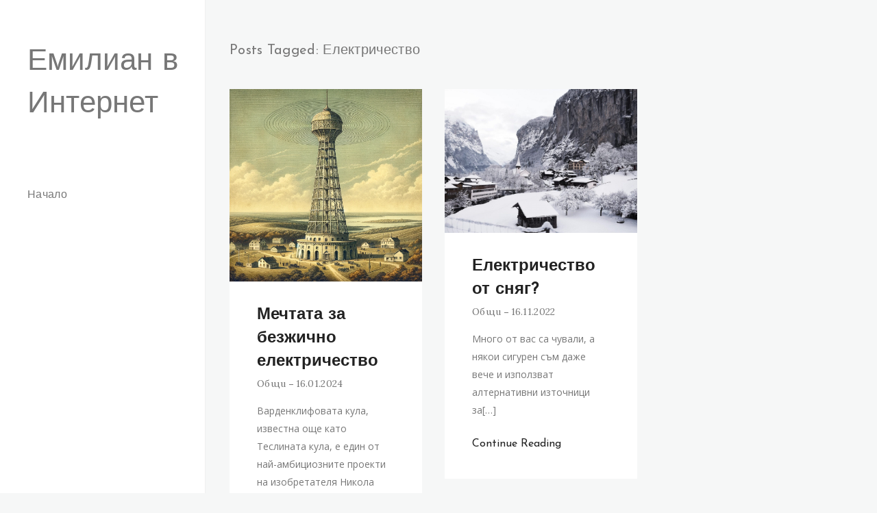

--- FILE ---
content_type: text/html; charset=UTF-8
request_url: https://emilianpopov.net/tag/%D0%B5%D0%BB%D0%B5%D0%BA%D1%82%D1%80%D0%B8%D1%87%D0%B5%D1%81%D1%82%D0%B2%D0%BE/
body_size: 8743
content:
<!DOCTYPE html>
<!--[if IE 8]> <html dir="ltr" lang="bg-BG" prefix="og: https://ogp.me/ns#" class="ie8"> <![endif]-->
<!--[if !IE]><!--> <html dir="ltr" lang="bg-BG" prefix="og: https://ogp.me/ns#"> <!--<![endif]-->
<head>
<meta charset="UTF-8">
	<meta name="viewport" content="width=device-width, initial-scale=1, maximum-scale=1">
    <link rel="shortcut icon" href="https://emilianpopov.net/wp-content/themes/seil/assets/images/favicon.ico" />
  <meta name="msapplication-TileColor" content="">
<meta name="theme-color" content="">

<link rel="profile" href="https://gmpg.org/xfn/11">
<link rel="pingback" href="https://emilianpopov.net/xmlrpc.php">

<title>Електричество • Емилиан в Интернет</title>
	<style>img:is([sizes="auto" i], [sizes^="auto," i]) { contain-intrinsic-size: 3000px 1500px }</style>
	
		<!-- All in One SEO Pro 4.8.3.2 - aioseo.com -->
	<meta name="robots" content="max-image-preview:large" />
	<link rel="canonical" href="https://emilianpopov.net/tag/%d0%b5%d0%bb%d0%b5%d0%ba%d1%82%d1%80%d0%b8%d1%87%d0%b5%d1%81%d1%82%d0%b2%d0%be/" />
	<meta name="generator" content="All in One SEO Pro (AIOSEO) 4.8.3.2" />
		<meta property="og:locale" content="bg_BG" />
		<meta property="og:site_name" content="Емилиан в Интернет •" />
		<meta property="og:type" content="article" />
		<meta property="og:title" content="Електричество • Емилиан в Интернет" />
		<meta property="og:url" content="https://emilianpopov.net/tag/%d0%b5%d0%bb%d0%b5%d0%ba%d1%82%d1%80%d0%b8%d1%87%d0%b5%d1%81%d1%82%d0%b2%d0%be/" />
		<meta name="twitter:card" content="summary_large_image" />
		<meta name="twitter:title" content="Електричество • Емилиан в Интернет" />
		<script type="application/ld+json" class="aioseo-schema">
			{"@context":"https:\/\/schema.org","@graph":[{"@type":"BreadcrumbList","@id":"https:\/\/emilianpopov.net\/tag\/%D0%B5%D0%BB%D0%B5%D0%BA%D1%82%D1%80%D0%B8%D1%87%D0%B5%D1%81%D1%82%D0%B2%D0%BE\/#breadcrumblist","itemListElement":[{"@type":"ListItem","@id":"https:\/\/emilianpopov.net#listItem","position":1,"name":"Home","item":"https:\/\/emilianpopov.net","nextItem":{"@type":"ListItem","@id":"https:\/\/emilianpopov.net\/tag\/%d0%b5%d0%bb%d0%b5%d0%ba%d1%82%d1%80%d0%b8%d1%87%d0%b5%d1%81%d1%82%d0%b2%d0%be\/#listItem","name":"\u0415\u043b\u0435\u043a\u0442\u0440\u0438\u0447\u0435\u0441\u0442\u0432\u043e"}},{"@type":"ListItem","@id":"https:\/\/emilianpopov.net\/tag\/%d0%b5%d0%bb%d0%b5%d0%ba%d1%82%d1%80%d0%b8%d1%87%d0%b5%d1%81%d1%82%d0%b2%d0%be\/#listItem","position":2,"name":"\u0415\u043b\u0435\u043a\u0442\u0440\u0438\u0447\u0435\u0441\u0442\u0432\u043e","previousItem":{"@type":"ListItem","@id":"https:\/\/emilianpopov.net#listItem","name":"Home"}}]},{"@type":"CollectionPage","@id":"https:\/\/emilianpopov.net\/tag\/%D0%B5%D0%BB%D0%B5%D0%BA%D1%82%D1%80%D0%B8%D1%87%D0%B5%D1%81%D1%82%D0%B2%D0%BE\/#collectionpage","url":"https:\/\/emilianpopov.net\/tag\/%D0%B5%D0%BB%D0%B5%D0%BA%D1%82%D1%80%D0%B8%D1%87%D0%B5%D1%81%D1%82%D0%B2%D0%BE\/","name":"\u0415\u043b\u0435\u043a\u0442\u0440\u0438\u0447\u0435\u0441\u0442\u0432\u043e \u2022 \u0415\u043c\u0438\u043b\u0438\u0430\u043d \u0432 \u0418\u043d\u0442\u0435\u0440\u043d\u0435\u0442","inLanguage":"bg-BG","isPartOf":{"@id":"https:\/\/emilianpopov.net\/#website"},"breadcrumb":{"@id":"https:\/\/emilianpopov.net\/tag\/%D0%B5%D0%BB%D0%B5%D0%BA%D1%82%D1%80%D0%B8%D1%87%D0%B5%D1%81%D1%82%D0%B2%D0%BE\/#breadcrumblist"}},{"@type":"Person","@id":"https:\/\/emilianpopov.net\/#person","name":"\u0410\u0441\u0435\u043d \u0416\u0435\u043a\u043e\u0432"},{"@type":"WebSite","@id":"https:\/\/emilianpopov.net\/#website","url":"https:\/\/emilianpopov.net\/","name":"\u0415\u043c\u0438\u043b\u0438\u0430\u043d \u0432 \u0418\u043d\u0442\u0435\u0440\u043d\u0435\u0442","inLanguage":"bg-BG","publisher":{"@id":"https:\/\/emilianpopov.net\/#person"}}]}
		</script>
		<!-- All in One SEO Pro -->

<link rel='dns-prefetch' href='//fonts.googleapis.com' />
<link rel="alternate" type="application/rss+xml" title="Емилиан в Интернет &raquo; Поток" href="https://emilianpopov.net/feed/" />
<link rel="alternate" type="application/rss+xml" title="Емилиан в Интернет &raquo; поток за коментари" href="https://emilianpopov.net/comments/feed/" />
<link rel="alternate" type="application/rss+xml" title="Емилиан в Интернет &raquo; поток за етикета Електричество " href="https://emilianpopov.net/tag/%d0%b5%d0%bb%d0%b5%d0%ba%d1%82%d1%80%d0%b8%d1%87%d0%b5%d1%81%d1%82%d0%b2%d0%be/feed/" />
<script type="text/javascript">
/* <![CDATA[ */
window._wpemojiSettings = {"baseUrl":"https:\/\/s.w.org\/images\/core\/emoji\/16.0.1\/72x72\/","ext":".png","svgUrl":"https:\/\/s.w.org\/images\/core\/emoji\/16.0.1\/svg\/","svgExt":".svg","source":{"concatemoji":"https:\/\/emilianpopov.net\/wp-includes\/js\/wp-emoji-release.min.js?ver=6.8.3"}};
/*! This file is auto-generated */
!function(s,n){var o,i,e;function c(e){try{var t={supportTests:e,timestamp:(new Date).valueOf()};sessionStorage.setItem(o,JSON.stringify(t))}catch(e){}}function p(e,t,n){e.clearRect(0,0,e.canvas.width,e.canvas.height),e.fillText(t,0,0);var t=new Uint32Array(e.getImageData(0,0,e.canvas.width,e.canvas.height).data),a=(e.clearRect(0,0,e.canvas.width,e.canvas.height),e.fillText(n,0,0),new Uint32Array(e.getImageData(0,0,e.canvas.width,e.canvas.height).data));return t.every(function(e,t){return e===a[t]})}function u(e,t){e.clearRect(0,0,e.canvas.width,e.canvas.height),e.fillText(t,0,0);for(var n=e.getImageData(16,16,1,1),a=0;a<n.data.length;a++)if(0!==n.data[a])return!1;return!0}function f(e,t,n,a){switch(t){case"flag":return n(e,"\ud83c\udff3\ufe0f\u200d\u26a7\ufe0f","\ud83c\udff3\ufe0f\u200b\u26a7\ufe0f")?!1:!n(e,"\ud83c\udde8\ud83c\uddf6","\ud83c\udde8\u200b\ud83c\uddf6")&&!n(e,"\ud83c\udff4\udb40\udc67\udb40\udc62\udb40\udc65\udb40\udc6e\udb40\udc67\udb40\udc7f","\ud83c\udff4\u200b\udb40\udc67\u200b\udb40\udc62\u200b\udb40\udc65\u200b\udb40\udc6e\u200b\udb40\udc67\u200b\udb40\udc7f");case"emoji":return!a(e,"\ud83e\udedf")}return!1}function g(e,t,n,a){var r="undefined"!=typeof WorkerGlobalScope&&self instanceof WorkerGlobalScope?new OffscreenCanvas(300,150):s.createElement("canvas"),o=r.getContext("2d",{willReadFrequently:!0}),i=(o.textBaseline="top",o.font="600 32px Arial",{});return e.forEach(function(e){i[e]=t(o,e,n,a)}),i}function t(e){var t=s.createElement("script");t.src=e,t.defer=!0,s.head.appendChild(t)}"undefined"!=typeof Promise&&(o="wpEmojiSettingsSupports",i=["flag","emoji"],n.supports={everything:!0,everythingExceptFlag:!0},e=new Promise(function(e){s.addEventListener("DOMContentLoaded",e,{once:!0})}),new Promise(function(t){var n=function(){try{var e=JSON.parse(sessionStorage.getItem(o));if("object"==typeof e&&"number"==typeof e.timestamp&&(new Date).valueOf()<e.timestamp+604800&&"object"==typeof e.supportTests)return e.supportTests}catch(e){}return null}();if(!n){if("undefined"!=typeof Worker&&"undefined"!=typeof OffscreenCanvas&&"undefined"!=typeof URL&&URL.createObjectURL&&"undefined"!=typeof Blob)try{var e="postMessage("+g.toString()+"("+[JSON.stringify(i),f.toString(),p.toString(),u.toString()].join(",")+"));",a=new Blob([e],{type:"text/javascript"}),r=new Worker(URL.createObjectURL(a),{name:"wpTestEmojiSupports"});return void(r.onmessage=function(e){c(n=e.data),r.terminate(),t(n)})}catch(e){}c(n=g(i,f,p,u))}t(n)}).then(function(e){for(var t in e)n.supports[t]=e[t],n.supports.everything=n.supports.everything&&n.supports[t],"flag"!==t&&(n.supports.everythingExceptFlag=n.supports.everythingExceptFlag&&n.supports[t]);n.supports.everythingExceptFlag=n.supports.everythingExceptFlag&&!n.supports.flag,n.DOMReady=!1,n.readyCallback=function(){n.DOMReady=!0}}).then(function(){return e}).then(function(){var e;n.supports.everything||(n.readyCallback(),(e=n.source||{}).concatemoji?t(e.concatemoji):e.wpemoji&&e.twemoji&&(t(e.twemoji),t(e.wpemoji)))}))}((window,document),window._wpemojiSettings);
/* ]]> */
</script>
<style id='wp-emoji-styles-inline-css' type='text/css'>

	img.wp-smiley, img.emoji {
		display: inline !important;
		border: none !important;
		box-shadow: none !important;
		height: 1em !important;
		width: 1em !important;
		margin: 0 0.07em !important;
		vertical-align: -0.1em !important;
		background: none !important;
		padding: 0 !important;
	}
</style>
<link rel='stylesheet' id='wp-block-library-css' href='https://emilianpopov.net/wp-includes/css/dist/block-library/style.min.css?ver=6.8.3' type='text/css' media='all' />
<style id='classic-theme-styles-inline-css' type='text/css'>
/*! This file is auto-generated */
.wp-block-button__link{color:#fff;background-color:#32373c;border-radius:9999px;box-shadow:none;text-decoration:none;padding:calc(.667em + 2px) calc(1.333em + 2px);font-size:1.125em}.wp-block-file__button{background:#32373c;color:#fff;text-decoration:none}
</style>
<style id='global-styles-inline-css' type='text/css'>
:root{--wp--preset--aspect-ratio--square: 1;--wp--preset--aspect-ratio--4-3: 4/3;--wp--preset--aspect-ratio--3-4: 3/4;--wp--preset--aspect-ratio--3-2: 3/2;--wp--preset--aspect-ratio--2-3: 2/3;--wp--preset--aspect-ratio--16-9: 16/9;--wp--preset--aspect-ratio--9-16: 9/16;--wp--preset--color--black: #000000;--wp--preset--color--cyan-bluish-gray: #abb8c3;--wp--preset--color--white: #ffffff;--wp--preset--color--pale-pink: #f78da7;--wp--preset--color--vivid-red: #cf2e2e;--wp--preset--color--luminous-vivid-orange: #ff6900;--wp--preset--color--luminous-vivid-amber: #fcb900;--wp--preset--color--light-green-cyan: #7bdcb5;--wp--preset--color--vivid-green-cyan: #00d084;--wp--preset--color--pale-cyan-blue: #8ed1fc;--wp--preset--color--vivid-cyan-blue: #0693e3;--wp--preset--color--vivid-purple: #9b51e0;--wp--preset--gradient--vivid-cyan-blue-to-vivid-purple: linear-gradient(135deg,rgba(6,147,227,1) 0%,rgb(155,81,224) 100%);--wp--preset--gradient--light-green-cyan-to-vivid-green-cyan: linear-gradient(135deg,rgb(122,220,180) 0%,rgb(0,208,130) 100%);--wp--preset--gradient--luminous-vivid-amber-to-luminous-vivid-orange: linear-gradient(135deg,rgba(252,185,0,1) 0%,rgba(255,105,0,1) 100%);--wp--preset--gradient--luminous-vivid-orange-to-vivid-red: linear-gradient(135deg,rgba(255,105,0,1) 0%,rgb(207,46,46) 100%);--wp--preset--gradient--very-light-gray-to-cyan-bluish-gray: linear-gradient(135deg,rgb(238,238,238) 0%,rgb(169,184,195) 100%);--wp--preset--gradient--cool-to-warm-spectrum: linear-gradient(135deg,rgb(74,234,220) 0%,rgb(151,120,209) 20%,rgb(207,42,186) 40%,rgb(238,44,130) 60%,rgb(251,105,98) 80%,rgb(254,248,76) 100%);--wp--preset--gradient--blush-light-purple: linear-gradient(135deg,rgb(255,206,236) 0%,rgb(152,150,240) 100%);--wp--preset--gradient--blush-bordeaux: linear-gradient(135deg,rgb(254,205,165) 0%,rgb(254,45,45) 50%,rgb(107,0,62) 100%);--wp--preset--gradient--luminous-dusk: linear-gradient(135deg,rgb(255,203,112) 0%,rgb(199,81,192) 50%,rgb(65,88,208) 100%);--wp--preset--gradient--pale-ocean: linear-gradient(135deg,rgb(255,245,203) 0%,rgb(182,227,212) 50%,rgb(51,167,181) 100%);--wp--preset--gradient--electric-grass: linear-gradient(135deg,rgb(202,248,128) 0%,rgb(113,206,126) 100%);--wp--preset--gradient--midnight: linear-gradient(135deg,rgb(2,3,129) 0%,rgb(40,116,252) 100%);--wp--preset--font-size--small: 13px;--wp--preset--font-size--medium: 20px;--wp--preset--font-size--large: 36px;--wp--preset--font-size--x-large: 42px;--wp--preset--spacing--20: 0.44rem;--wp--preset--spacing--30: 0.67rem;--wp--preset--spacing--40: 1rem;--wp--preset--spacing--50: 1.5rem;--wp--preset--spacing--60: 2.25rem;--wp--preset--spacing--70: 3.38rem;--wp--preset--spacing--80: 5.06rem;--wp--preset--shadow--natural: 6px 6px 9px rgba(0, 0, 0, 0.2);--wp--preset--shadow--deep: 12px 12px 50px rgba(0, 0, 0, 0.4);--wp--preset--shadow--sharp: 6px 6px 0px rgba(0, 0, 0, 0.2);--wp--preset--shadow--outlined: 6px 6px 0px -3px rgba(255, 255, 255, 1), 6px 6px rgba(0, 0, 0, 1);--wp--preset--shadow--crisp: 6px 6px 0px rgba(0, 0, 0, 1);}:where(.is-layout-flex){gap: 0.5em;}:where(.is-layout-grid){gap: 0.5em;}body .is-layout-flex{display: flex;}.is-layout-flex{flex-wrap: wrap;align-items: center;}.is-layout-flex > :is(*, div){margin: 0;}body .is-layout-grid{display: grid;}.is-layout-grid > :is(*, div){margin: 0;}:where(.wp-block-columns.is-layout-flex){gap: 2em;}:where(.wp-block-columns.is-layout-grid){gap: 2em;}:where(.wp-block-post-template.is-layout-flex){gap: 1.25em;}:where(.wp-block-post-template.is-layout-grid){gap: 1.25em;}.has-black-color{color: var(--wp--preset--color--black) !important;}.has-cyan-bluish-gray-color{color: var(--wp--preset--color--cyan-bluish-gray) !important;}.has-white-color{color: var(--wp--preset--color--white) !important;}.has-pale-pink-color{color: var(--wp--preset--color--pale-pink) !important;}.has-vivid-red-color{color: var(--wp--preset--color--vivid-red) !important;}.has-luminous-vivid-orange-color{color: var(--wp--preset--color--luminous-vivid-orange) !important;}.has-luminous-vivid-amber-color{color: var(--wp--preset--color--luminous-vivid-amber) !important;}.has-light-green-cyan-color{color: var(--wp--preset--color--light-green-cyan) !important;}.has-vivid-green-cyan-color{color: var(--wp--preset--color--vivid-green-cyan) !important;}.has-pale-cyan-blue-color{color: var(--wp--preset--color--pale-cyan-blue) !important;}.has-vivid-cyan-blue-color{color: var(--wp--preset--color--vivid-cyan-blue) !important;}.has-vivid-purple-color{color: var(--wp--preset--color--vivid-purple) !important;}.has-black-background-color{background-color: var(--wp--preset--color--black) !important;}.has-cyan-bluish-gray-background-color{background-color: var(--wp--preset--color--cyan-bluish-gray) !important;}.has-white-background-color{background-color: var(--wp--preset--color--white) !important;}.has-pale-pink-background-color{background-color: var(--wp--preset--color--pale-pink) !important;}.has-vivid-red-background-color{background-color: var(--wp--preset--color--vivid-red) !important;}.has-luminous-vivid-orange-background-color{background-color: var(--wp--preset--color--luminous-vivid-orange) !important;}.has-luminous-vivid-amber-background-color{background-color: var(--wp--preset--color--luminous-vivid-amber) !important;}.has-light-green-cyan-background-color{background-color: var(--wp--preset--color--light-green-cyan) !important;}.has-vivid-green-cyan-background-color{background-color: var(--wp--preset--color--vivid-green-cyan) !important;}.has-pale-cyan-blue-background-color{background-color: var(--wp--preset--color--pale-cyan-blue) !important;}.has-vivid-cyan-blue-background-color{background-color: var(--wp--preset--color--vivid-cyan-blue) !important;}.has-vivid-purple-background-color{background-color: var(--wp--preset--color--vivid-purple) !important;}.has-black-border-color{border-color: var(--wp--preset--color--black) !important;}.has-cyan-bluish-gray-border-color{border-color: var(--wp--preset--color--cyan-bluish-gray) !important;}.has-white-border-color{border-color: var(--wp--preset--color--white) !important;}.has-pale-pink-border-color{border-color: var(--wp--preset--color--pale-pink) !important;}.has-vivid-red-border-color{border-color: var(--wp--preset--color--vivid-red) !important;}.has-luminous-vivid-orange-border-color{border-color: var(--wp--preset--color--luminous-vivid-orange) !important;}.has-luminous-vivid-amber-border-color{border-color: var(--wp--preset--color--luminous-vivid-amber) !important;}.has-light-green-cyan-border-color{border-color: var(--wp--preset--color--light-green-cyan) !important;}.has-vivid-green-cyan-border-color{border-color: var(--wp--preset--color--vivid-green-cyan) !important;}.has-pale-cyan-blue-border-color{border-color: var(--wp--preset--color--pale-cyan-blue) !important;}.has-vivid-cyan-blue-border-color{border-color: var(--wp--preset--color--vivid-cyan-blue) !important;}.has-vivid-purple-border-color{border-color: var(--wp--preset--color--vivid-purple) !important;}.has-vivid-cyan-blue-to-vivid-purple-gradient-background{background: var(--wp--preset--gradient--vivid-cyan-blue-to-vivid-purple) !important;}.has-light-green-cyan-to-vivid-green-cyan-gradient-background{background: var(--wp--preset--gradient--light-green-cyan-to-vivid-green-cyan) !important;}.has-luminous-vivid-amber-to-luminous-vivid-orange-gradient-background{background: var(--wp--preset--gradient--luminous-vivid-amber-to-luminous-vivid-orange) !important;}.has-luminous-vivid-orange-to-vivid-red-gradient-background{background: var(--wp--preset--gradient--luminous-vivid-orange-to-vivid-red) !important;}.has-very-light-gray-to-cyan-bluish-gray-gradient-background{background: var(--wp--preset--gradient--very-light-gray-to-cyan-bluish-gray) !important;}.has-cool-to-warm-spectrum-gradient-background{background: var(--wp--preset--gradient--cool-to-warm-spectrum) !important;}.has-blush-light-purple-gradient-background{background: var(--wp--preset--gradient--blush-light-purple) !important;}.has-blush-bordeaux-gradient-background{background: var(--wp--preset--gradient--blush-bordeaux) !important;}.has-luminous-dusk-gradient-background{background: var(--wp--preset--gradient--luminous-dusk) !important;}.has-pale-ocean-gradient-background{background: var(--wp--preset--gradient--pale-ocean) !important;}.has-electric-grass-gradient-background{background: var(--wp--preset--gradient--electric-grass) !important;}.has-midnight-gradient-background{background: var(--wp--preset--gradient--midnight) !important;}.has-small-font-size{font-size: var(--wp--preset--font-size--small) !important;}.has-medium-font-size{font-size: var(--wp--preset--font-size--medium) !important;}.has-large-font-size{font-size: var(--wp--preset--font-size--large) !important;}.has-x-large-font-size{font-size: var(--wp--preset--font-size--x-large) !important;}
:where(.wp-block-post-template.is-layout-flex){gap: 1.25em;}:where(.wp-block-post-template.is-layout-grid){gap: 1.25em;}
:where(.wp-block-columns.is-layout-flex){gap: 2em;}:where(.wp-block-columns.is-layout-grid){gap: 2em;}
:root :where(.wp-block-pullquote){font-size: 1.5em;line-height: 1.6;}
</style>
<link rel='stylesheet' id='font-awesome-css' href='https://emilianpopov.net/wp-content/themes/seil/inc/theme-options/cs-framework/assets/css/font-awesome.min.css?ver=6.8.3' type='text/css' media='all' />
<link rel='stylesheet' id='bootstrap-css' href='https://emilianpopov.net/wp-content/themes/seil/assets/css/bootstrap.min.css?ver=4.5.3' type='text/css' media='all' />
<link rel='stylesheet' id='owl-carousel-css' href='https://emilianpopov.net/wp-content/themes/seil/assets/css/owl.carousel.min.css?ver=2.1.6' type='text/css' media='all' />
<link rel='stylesheet' id='loader-css' href='https://emilianpopov.net/wp-content/themes/seil/assets/css/loaders.min.css?ver=1.7.1' type='text/css' media='all' />
<link rel='stylesheet' id='magnific-popup-css' href='https://emilianpopov.net/wp-content/themes/seil/assets/css/magnific-popup.css?ver=1.7.1' type='text/css' media='all' />
<link rel='stylesheet' id='mCustomScrollbar-css' href='https://emilianpopov.net/wp-content/themes/seil/assets/css/jquery.mCustomScrollbar.min.css?ver=1.7.1' type='text/css' media='all' />
<link rel='stylesheet' id='seil-style-css' href='https://emilianpopov.net/wp-content/themes/seil/assets/css/styles.css?ver=1.7.1' type='text/css' media='all' />
<link rel='stylesheet' id='seil-responsive-css' href='https://emilianpopov.net/wp-content/themes/seil/assets/css/responsive.css?ver=1.7.1' type='text/css' media='all' />
<link rel='stylesheet' id='seil-google-fonts-css' href='//fonts.googleapis.com/css?family=Josefin+Sans%3A400%7COpen+Sans%3A400%7CLora%3A400&#038;subset=latin' type='text/css' media='all' />
<style id='akismet-widget-style-inline-css' type='text/css'>

			.a-stats {
				--akismet-color-mid-green: #357b49;
				--akismet-color-white: #fff;
				--akismet-color-light-grey: #f6f7f7;

				max-width: 350px;
				width: auto;
			}

			.a-stats * {
				all: unset;
				box-sizing: border-box;
			}

			.a-stats strong {
				font-weight: 600;
			}

			.a-stats a.a-stats__link,
			.a-stats a.a-stats__link:visited,
			.a-stats a.a-stats__link:active {
				background: var(--akismet-color-mid-green);
				border: none;
				box-shadow: none;
				border-radius: 8px;
				color: var(--akismet-color-white);
				cursor: pointer;
				display: block;
				font-family: -apple-system, BlinkMacSystemFont, 'Segoe UI', 'Roboto', 'Oxygen-Sans', 'Ubuntu', 'Cantarell', 'Helvetica Neue', sans-serif;
				font-weight: 500;
				padding: 12px;
				text-align: center;
				text-decoration: none;
				transition: all 0.2s ease;
			}

			/* Extra specificity to deal with TwentyTwentyOne focus style */
			.widget .a-stats a.a-stats__link:focus {
				background: var(--akismet-color-mid-green);
				color: var(--akismet-color-white);
				text-decoration: none;
			}

			.a-stats a.a-stats__link:hover {
				filter: brightness(110%);
				box-shadow: 0 4px 12px rgba(0, 0, 0, 0.06), 0 0 2px rgba(0, 0, 0, 0.16);
			}

			.a-stats .count {
				color: var(--akismet-color-white);
				display: block;
				font-size: 1.5em;
				line-height: 1.4;
				padding: 0 13px;
				white-space: nowrap;
			}
		
</style>
<script type="text/javascript" src="https://emilianpopov.net/wp-includes/js/jquery/jquery.min.js?ver=3.7.1" id="jquery-core-js"></script>
<script type="text/javascript" src="https://emilianpopov.net/wp-includes/js/jquery/jquery-migrate.min.js?ver=3.4.1" id="jquery-migrate-js"></script>
<script type="text/javascript" id="my_loadmore-js-extra">
/* <![CDATA[ */
var seil_loadmore_params = {"ajaxurl":"https:\/\/emilianpopov.net\/wp-admin\/admin-ajax.php","posts":"a:65:{s:3:\"tag\";s:78:\"%d0%b5%d0%bb%d0%b5%d0%ba%d1%82%d1%80%d0%b8%d1%87%d0%b5%d1%81%d1%82%d0%b2%d0%be\";s:5:\"error\";s:0:\"\";s:1:\"m\";s:0:\"\";s:1:\"p\";i:0;s:11:\"post_parent\";s:0:\"\";s:7:\"subpost\";s:0:\"\";s:10:\"subpost_id\";s:0:\"\";s:10:\"attachment\";s:0:\"\";s:13:\"attachment_id\";i:0;s:4:\"name\";s:0:\"\";s:8:\"pagename\";s:0:\"\";s:7:\"page_id\";i:0;s:6:\"second\";s:0:\"\";s:6:\"minute\";s:0:\"\";s:4:\"hour\";s:0:\"\";s:3:\"day\";i:0;s:8:\"monthnum\";i:0;s:4:\"year\";i:0;s:1:\"w\";i:0;s:13:\"category_name\";s:0:\"\";s:3:\"cat\";s:0:\"\";s:6:\"tag_id\";i:242;s:6:\"author\";s:0:\"\";s:11:\"author_name\";s:0:\"\";s:4:\"feed\";s:0:\"\";s:2:\"tb\";s:0:\"\";s:5:\"paged\";i:0;s:8:\"meta_key\";s:0:\"\";s:10:\"meta_value\";s:0:\"\";s:7:\"preview\";s:0:\"\";s:1:\"s\";s:0:\"\";s:8:\"sentence\";s:0:\"\";s:5:\"title\";s:0:\"\";s:6:\"fields\";s:3:\"all\";s:10:\"menu_order\";s:0:\"\";s:5:\"embed\";s:0:\"\";s:12:\"category__in\";a:0:{}s:16:\"category__not_in\";a:0:{}s:13:\"category__and\";a:0:{}s:8:\"post__in\";a:0:{}s:12:\"post__not_in\";a:0:{}s:13:\"post_name__in\";a:0:{}s:7:\"tag__in\";a:0:{}s:11:\"tag__not_in\";a:0:{}s:8:\"tag__and\";a:0:{}s:12:\"tag_slug__in\";a:1:{i:0;s:78:\"%d0%b5%d0%bb%d0%b5%d0%ba%d1%82%d1%80%d0%b8%d1%87%d0%b5%d1%81%d1%82%d0%b2%d0%be\";}s:13:\"tag_slug__and\";a:0:{}s:15:\"post_parent__in\";a:0:{}s:19:\"post_parent__not_in\";a:0:{}s:10:\"author__in\";a:0:{}s:14:\"author__not_in\";a:0:{}s:14:\"search_columns\";a:0:{}s:19:\"ignore_sticky_posts\";b:0;s:16:\"suppress_filters\";b:0;s:13:\"cache_results\";b:1;s:22:\"update_post_term_cache\";b:1;s:22:\"update_menu_item_cache\";b:0;s:19:\"lazy_load_term_meta\";b:1;s:22:\"update_post_meta_cache\";b:1;s:9:\"post_type\";s:0:\"\";s:14:\"posts_per_page\";i:12;s:8:\"nopaging\";b:0;s:17:\"comments_per_page\";s:2:\"50\";s:13:\"no_found_rows\";b:0;s:5:\"order\";s:4:\"DESC\";}","current_page":"1","max_page":"1"};
/* ]]> */
</script>
<script type="text/javascript" src="https://emilianpopov.net/wp-content/themes/seil/assets/js/myloadmore.js?ver=6.8.3" id="my_loadmore-js"></script>
<link rel="https://api.w.org/" href="https://emilianpopov.net/wp-json/" /><link rel="alternate" title="JSON" type="application/json" href="https://emilianpopov.net/wp-json/wp/v2/tags/242" /><link rel="EditURI" type="application/rsd+xml" title="RSD" href="https://emilianpopov.net/xmlrpc.php?rsd" />
<meta name="generator" content="WordPress 6.8.3" />
</head>
<body class="archive tag tag-242 wp-theme-seil">

<div id="vtheme-wrapper"> <!-- #vtheme-wrapper -->

  <!-- Header -->
  <aside class="seil-sidebar">
    <div class="sidebar-wrap">
      <a href="javascript:void(0);" class="seil-toggle"><span></span></a>
      <div class="vertical-scrollbox">
        <div class="seil-logo" style="padding-top:;padding-bottom:;">
	<a href="https://emilianpopov.net/">
	<div class="text-logo">Емилиан в Интернет</div></a></div>
<!-- Navigation & Search -->
<nav class="seil-navigation"><ul id="menu-main-menu" class=""><li id="menu-item-499" class="menu-item menu-item-type-custom menu-item-object-custom menu-item-499"><a href="/">Начало</a></li>
</ul></nav>      </div>
    </div>
    <div class="seil-footer">
      
<!-- Copyright Bar -->
<div class="footer-wrap">
	<div class="seil-copyright">
	<p></p></div>
</div>
			
<!-- Copyright Bar -->
    </div>
  </aside>
<div class="seil-main-wrap posts-wrap">
	<div class="main-wrap-inner">
		<div class="category-title">Posts Tagged: Електричество</div>
		<div class="seil-masonry">

		
<div class="masonry-item">
<div id="post-483" class="seil-blog-post  post-483 post type-post status-publish format-standard has-post-thumbnail hentry category-obsti tag-69 tag-116 tag-242 tag-jivot tag-334 tag-rabota tag-864 tag-tehnologii" >

	<div class="post-item">
		<div class="seil-image"><a href="https://emilianpopov.net/mechtata-za-bezjichno-elektrichestvo/">
	<img width="1024" height="1024" src="https://emilianpopov.net/wp-content/uploads/sites/14/2024/01/tesla-image.webp" class="attachment-post-thumbnail size-post-thumbnail wp-post-image" alt="" decoding="async" fetchpriority="high" srcset="https://emilianpopov.net/wp-content/uploads/sites/14/2024/01/tesla-image.webp 1024w, https://emilianpopov.net/wp-content/uploads/sites/14/2024/01/tesla-image-300x300.webp 300w, https://emilianpopov.net/wp-content/uploads/sites/14/2024/01/tesla-image-150x150.webp 150w, https://emilianpopov.net/wp-content/uploads/sites/14/2024/01/tesla-image-768x768.webp 768w" sizes="(max-width: 1024px) 100vw, 1024px" /></a></div>


	<div class="post-info">
		<h3 class="post-title"><a href="https://emilianpopov.net/mechtata-za-bezjichno-elektrichestvo/" class="bp-heading">Мечтата за безжично електричество</a></h3>
		<h5 class="post-meta"><span class="post-category"><a href="https://emilianpopov.net/category/obsti/" rel="category tag">Общи</a></span> <span class="post-date">16.01.2024</span></h5>
		<p>
		<p>Варденклифовата кула, известна още като Теслината кула, е един от най-амбициозните проекти на изобретателя Никола Тесла.[&#8230;]</p>
		</p>
		<div class="read-more">
			<div class="pull-left"><a href="https://emilianpopov.net/mechtata-za-bezjichno-elektrichestvo/" class="more-link">Continue Reading</a></div>
			<div class="post-likes"></div>
		</div>
	</div>
	</div>

</div><!-- Post-Itom -->
</div><!-- Masonry Item -->
<div class="masonry-item">
<div id="post-438" class="seil-blog-post  post-438 post type-post status-publish format-standard has-post-thumbnail hentry category-obsti tag-eksperiment tag-242 tag-243 tag-244 tag-631 tag-796 tag-871 tag-1001" >

	<div class="post-item">
		<div class="seil-image"><a href="https://emilianpopov.net/elektrichestvo-ot-snyag/">
	<img width="1600" height="1200" src="https://emilianpopov.net/wp-content/uploads/sites/14/2022/12/snow-electro-scaled-1.jpg" class="attachment-post-thumbnail size-post-thumbnail wp-post-image" alt="" decoding="async" srcset="https://emilianpopov.net/wp-content/uploads/sites/14/2022/12/snow-electro-scaled-1.jpg 1600w, https://emilianpopov.net/wp-content/uploads/sites/14/2022/12/snow-electro-scaled-1-300x225.jpg 300w, https://emilianpopov.net/wp-content/uploads/sites/14/2022/12/snow-electro-scaled-1-1024x768.jpg 1024w, https://emilianpopov.net/wp-content/uploads/sites/14/2022/12/snow-electro-scaled-1-768x576.jpg 768w, https://emilianpopov.net/wp-content/uploads/sites/14/2022/12/snow-electro-scaled-1-1536x1152.jpg 1536w" sizes="(max-width: 1600px) 100vw, 1600px" /></a></div>


	<div class="post-info">
		<h3 class="post-title"><a href="https://emilianpopov.net/elektrichestvo-ot-snyag/" class="bp-heading">Електричество от сняг?</a></h3>
		<h5 class="post-meta"><span class="post-category"><a href="https://emilianpopov.net/category/obsti/" rel="category tag">Общи</a></span> <span class="post-date">16.11.2022</span></h5>
		<p>
		<p>Много от вас са чували, а някои сигурен съм даже вече и използват алтернативни източници за[&#8230;]</p>
		</p>
		<div class="read-more">
			<div class="pull-left"><a href="https://emilianpopov.net/elektrichestvo-ot-snyag/" class="more-link">Continue Reading</a></div>
			<div class="post-likes"></div>
		</div>
	</div>
	</div>

</div><!-- Post-Itom -->
</div><!-- Masonry Item -->
		</div>
	</div>
	</div>


<!-- Seil Back Top -->
<div class="seil-back-top">
  <a href="#0"><i class="fa fa-angle-up" aria-hidden="true"></i></a>
</div>

</div><!-- #vtheme-wrapper -->

<script type="speculationrules">
{"prefetch":[{"source":"document","where":{"and":[{"href_matches":"\/*"},{"not":{"href_matches":["\/wp-*.php","\/wp-admin\/*","\/wp-content\/uploads\/sites\/14\/*","\/wp-content\/*","\/wp-content\/plugins\/*","\/wp-content\/themes\/seil\/*","\/*\\?(.+)"]}},{"not":{"selector_matches":"a[rel~=\"nofollow\"]"}},{"not":{"selector_matches":".no-prefetch, .no-prefetch a"}}]},"eagerness":"conservative"}]}
</script>
<link rel='stylesheet' id='seil-default-style-css' href='https://emilianpopov.net/wp-content/themes/seil/style.css?ver=6.8.3' type='text/css' media='all' />
<style id='seil-default-style-inline-css' type='text/css'>
body, form label, form input[type="submit"], form input[type="button"], form button, blockquote p, blockquote span, table, .seil-copyright p, .subscribe-form input[type="submit"], .seil-404-error p, form input[type="submit"], form input[type="button"], form button, .seil-widget .mc4wp-form input[type="email"], .seil-widget .mc4wp-form input[type="text"] {font-family:"Josefin Sans", Arial, sans-serif;font-size:14px;line-height:1.42857143;font-style:normal;}.seil-navigation .navbar-nav > li > a, .mean-container .mean-nav ul li a, .seil-navigation ul > li > a{font-family:"Josefin Sans", Arial, sans-serif;font-size:16px;font-style:normal;}.dropdown-menu, .mean-container .mean-nav ul.sub-menu li a, .seil-navigation .submenu li a{font-family:"Josefin Sans", Arial, sans-serif;font-size:16px;line-height:1.42857143;font-style:normal;}h1, h2, h3, h4, h5, h6, .seil-location-name, .text-logo{font-family:"Josefin Sans", Arial, sans-serif;font-style:normal;}input[type="text"], input[type="email"], input[type="password"], input[type="tel"], input[type="search"], input[type="date"], input[type="time"], input[type="datetime-local"], input[type="month"], input[type="url"], input[type="number"], textarea, select, .form-control, .seil-btn, table th, .slider-no-current,.panel-heading a:after, .post-likes a , .seil-load-more, .seil-blog-detail .bullets li, .seil-blog-detail ul li, .seil-blog-detail ol li, .seil-comments-area .comments .comment-area ul li, .seil-comments-area .comments .comment-area ol li, .seil-blog-detail .dropcap, .contact-link, .seil-elements ul li, .seil-elements ol li, .seil-page-wrap ul li, .seil-page-wrap ol li, span.seil-ajx-more-posts, p, .post-info p, p {font-family:"Open Sans", Arial, sans-serif;font-style:normal;}.post-meta{font-family:"Lora", Arial, sans-serif;font-style:normal;}.your-custom-class{font-family:"Josefin Sans", Arial, sans-serif;font-style:normal;}
</style>
<script type="text/javascript" src="https://emilianpopov.net/wp-content/themes/seil/assets/js/bootstrap.min.js?ver=4.5.3" id="bootstrap-js"></script>
<script type="text/javascript" src="https://emilianpopov.net/wp-content/themes/seil/assets/js/plugins.js?ver=1.7.1" id="seil-plugins-js"></script>
<script type="text/javascript" src="https://emilianpopov.net/wp-content/themes/seil/assets/js/scripts.js?ver=1.7.1" id="seil-scripts-js"></script>
<script type="text/javascript" src="https://emilianpopov.net/wp-content/themes/seil/assets/js/jquery.validate.min.js?ver=1.9.0" id="validate-js"></script>
<script type="text/javascript" id="validate-js-after">
/* <![CDATA[ */
jQuery(document).ready(function($) {$("#commentform").validate({rules: {author: {required: true,minlength: 2},email: {required: true,email: true},comment: {required: true,minlength: 10}}});});
/* ]]> */
</script>

<script defer src="https://static.cloudflareinsights.com/beacon.min.js/vcd15cbe7772f49c399c6a5babf22c1241717689176015" integrity="sha512-ZpsOmlRQV6y907TI0dKBHq9Md29nnaEIPlkf84rnaERnq6zvWvPUqr2ft8M1aS28oN72PdrCzSjY4U6VaAw1EQ==" data-cf-beacon='{"version":"2024.11.0","token":"f9c660c98bf24687a5dc4b5103731a89","r":1,"server_timing":{"name":{"cfCacheStatus":true,"cfEdge":true,"cfExtPri":true,"cfL4":true,"cfOrigin":true,"cfSpeedBrain":true},"location_startswith":null}}' crossorigin="anonymous"></script>
</body>
</html>


--- FILE ---
content_type: text/css; charset=utf-8
request_url: https://emilianpopov.net/wp-content/themes/seil/assets/css/styles.css?ver=1.7.1
body_size: 10701
content:
/**
 * VictorThemes Styling
 *
 * 1. Common Element Stylings
 * 2. Sidebar
 * 3. Brand Logo
 * 4. Navigation
 * --- Seil Navigation
 * 5. Elements
 * --- Contact Box
 * --- Buttons
 * --- Contact Form 7
 * --- Table
 * --- Scrollbox
 * --- Animation
 * --- Owl Slider
 * --- Tabs
 * --- Accordion
 * --- Alert
 * --- Progressbar
 * --- Hover
 * --- Typography Page
 * --- Shortcodes Page
 * 6. Sidebar Widgets
 * --- Widget Article
 * --- Widget Follow
 * --- Widget Instagram
 * --- Widget Subscribe
 * --- Widget Archives
 * 7. Footer
 * 8. Copyright
*/
/* 1. Common Element Stylings */
html {
  height: 100%;
  overflow-x: hidden;
  overflow-y: scroll;
}
body {
  height: 100%;
  font-family: 'Josefin Sans', sans-serif;
  font-weight: 400;
  color: #222222;
  background: #fff;
  text-rendering: auto;
  -webkit-font-smoothing: antialiased;
  -ms-font-smoothing: antialiased;
  -moz-osx-font-smoothing: grayscale;
  font-smoothing: grayscale;
}
::selection {
  background: #222222;
  color: #ffffff;
}
::-webkit-selection {
  background: #222222;
  color: #ffffff;
}
::-moz-selection {
  background: #222222;
  color: #ffffff;
}
::-o-selection {
  background: #222222;
  color: #ffffff;
}
::-ms-selection {
  background: #222222;
  color: #ffffff;
}
::-webkit-input-placeholder {
  color: #999999;
  opacity: 1;
}
::-moz-placeholder {
  color: #999999;
  opacity: 1;
}
:-ms-input-placeholder {
  color: #999999;
  opacity: 1;
}
:-moz-placeholder {
  color: #999999;
  opacity: 1;
}
a {
  color: #222222;
  -webkit-transition: all ease .3s;
  -ms-transition: all ease .3s;
  transition: all ease .3s;
}
a:focus {
  outline: none;
  outline-offset: 0;
}
a:hover, a:focus {
  text-decoration: none;
  color: #444444;
}
img {
  max-width: 100%;
  -webkit-user-select: none;
  -moz-user-select: none;
  -o-user-select: none;
  -ms-user-select: none;
  user-select: none;
}
iframe {
  border: none;
  width: 100%;
}
h1, .h1, h2, .h2, h3, .h3, h4, .h4, h5, .h5, h6, .h6 {
  margin: 0 0 10px;
  font-weight: 400;
  line-height: 1.42857143;
}
h1, .h1 {
  font-size: 28px;
}
h2, .h2 {
  font-size: 26px;
}
h3, .h3 {
  font-size: 22px;
}
h4, .h4 {
  font-size: 20px;
}
h5, .h5 {
  font-size: 16px;
}
h6, .h6 {
  font-size: 12px;
}
p {
  margin-bottom: 10px;
  color: #777777;
  font-family: 'Open Sans', sans-serif;
  font-size: 15px;
  line-height: 26px;
}
video {
  width: auto;
  min-width: 100%;
  height: auto;
  min-height: 100%;
  background-color: #d0d0d0;
}
.gray-bg {
  background: #f6f7f7;
}
.fullpage, .fullpage .main-wrap-inner {
  height: 100%;
}
.seil-table-container {
  display: table;
  width: 100%;
  height: 100%;
}
.seil-align-container {
  display: table-cell;
  vertical-align: middle;
  width: 100%;
  height: 100%;
}
.seil-responsive-table {
  overflow-x: auto;
}
.seil-parallax {
  background-attachment: fixed;
}
.seil-main-wrap {margin-left: 300px;}

/* 5. Elements */
/* Contact Box */
input[type="text"], input[type="email"], input[type="password"], input[type="tel"], input[type="search"], input[type="date"], input[type="time"], input[type="datetime-local"], input[type="month"], input[type="url"], input[type="number"], textarea, select, .form-control {
  width: 100%;
  height: 45px;
  padding: 10px 20px;
  background-color: #ffffff;
  color: #222222;
  font-family: 'Open Sans', sans-serif;
  font-weight: 400;
  font-size: 14px;
  line-height: 1.42857;
  border: 1px solid #e8e8e8;
  outline: none;
  border-radius: 0;
  box-shadow: none;
  -webkit-transition: all 0.3s ease 0s;
  -ms-transition: all 0.3s ease 0s;
  transition: all 0.3s ease 0s;
  -webkit-appearance: none;
  -ms-appearance: none;
  -o-appearance: none;
  -moz-appearance: none;
  appearance: none;
}
input[type="text"]:focus, input[type="email"]:focus, input[type="password"]:focus, input[type="tel"]:focus, input[type="search"]:focus, input[type="date"]:focus, input[type="time"]:focus, input[type="datetime-local"]:focus, input[type="month"]:focus, input[type="url"]:focus, input[type="number"]:focus, textarea:focus, select:focus, .form-control:focus {
  border-color: #d5d5d5;
}
input[type="file"] {
  width: 100%;
  overflow: hidden;
  font-size: 14px;
}
input[type="checkbox"], input[type="radio"] {
  margin: 0 5px 0 0;
}
.no-results.not-found {
  text-align: center;
}
.no-results.not-found input#s {
  width: 30%;
  display: block;
  margin: 30px auto 10px;
}
/* Buttons */
.seil-btn {
  display: inline-block;
  vertical-align: middle;
  min-width: 142px;
  padding: 12px 20px 11px;
  margin: 0 6px 10px 0;
  background-color: #232323;
  color: #ffffff;
  font-family: 'Open Sans', sans-serif;
  font-weight: 700;
  font-size: 15px;
  letter-spacing: 0.3px;
  line-height: 1.42857;
  white-space: normal;
  text-align: center;
  border: 2px solid transparent;
  position: relative;
  outline: none;
  cursor: pointer;
  -webkit-border-radius: 30px;
  -ms-border-radius: 30px;
  border-radius: 30px;
  -webkit-transition: all ease .3s;
  -ms-transition: all ease .3s;
  transition: all ease .3s;
}
.seil-btn:hover, .seil-btn:focus {
  background-color: #222222;
  color: #ffffff;
}
.seil-btn-small {
  padding: 7px 20px;
  min-width: 104px;
}
.seil-btn-red {
  background: #f3605c;
}
.seil-btn-red:hover, .seil-btn-red:focus {
  background: #f5726e;
}
.seil-btn-grey {
  background: #b3b3b3;
}
.seil-btn-grey:hover, .seil-btn-grey:focus {
  background: #bbb9b9;
}
.seil-btn-transparent {
  background: none;
  color: #232323;
  border: 2px solid #232323;
}
.btn-large {
  padding: 17px 20px 16px;
  min-width: 171px;
  font-size: 18px;
}
.seil-btn-square {
  -webkit-border-radius: 0;
  -ms-border-radius: 0;
  border-radius: 0;
}
/* Contact Form 7 */
.checkbox-icon-wrap {
  position: absolute;
  top: 0;
  left: 0;
  z-index: 1;
}
.checkbox-icon-wrap .checkbox-icon {
  display: inline-block;
  vertical-align: middle;
  position: relative;
  width: 15px;
  height: 15px;
  margin-right: 10px;
  background: #ffffff;
  border: 1px solid #e2e2e2;
}
.checkbox-icon-wrap input[type="checkbox"] {
  display: none;
}
.checkbox-icon-wrap input[type="checkbox"]:checked + .checkbox-icon:before {
  position: absolute;
  top: 2px;
  left: 2.5px;
  color: #222222;
  font: normal normal normal 9px/1 FontAwesome;
  text-rendering: auto;
  content: "\f00c";
  -webkit-font-smoothing: antialiased;
  -moz-osx-font-smoothing: grayscale;
  z-index: 1;
}
.radio-icon-wrap {
  position: absolute;
  top: 0;
  left: 0;
  z-index: 1;
}
.radio-icon-wrap .radio-icon {
  display: inline-block;
  position: relative;
  width: 14px;
  height: 14px;
  margin-right: 10px;
  border: 1px solid #d3d3d3;
  -webkit-border-radius: 100%;
  -ms-border-radius: 100%;
  border-radius: 100%;
}
.radio-icon-wrap input[type="radio"] {
  display: none;
}
.radio-icon-wrap input[type="radio"]:checked + .radio-icon:before {
  position: absolute;
  top: 3px;
  left: 3px;
  width: 6px;
  height: 6px;
  background: #222222;
  content: "";
  -webkit-border-radius: 100%;
  -ms-border-radius: 100%;
  border-radius: 100%;
  z-index: 1;
}
textarea, textarea.form-control {
  height: 140px;
  resize: vertical;
}
p.logged-in-as {
  margin: 0 0 20px;
}
input[type="submit"] {
  display: inline-block;
  vertical-align: middle;
  min-width: 150px;
  padding: 9px 25px;
  background-color: #222222;
  color: #ffffff;
  font-weight: 700;
  font-size: 18px;
  letter-spacing: 0.2px;
  line-height: 1.42857;
  white-space: normal;
  text-align: center;
  border: 1px solid transparent;
  position: relative;
  outline: none;
  cursor: pointer;
  -webkit-border-radius: 30px;
  -ms-border-radius: 30px;
  border-radius: 30px;
  -webkit-transition: all ease .3s;
  -ms-transition: all ease .3s;
  transition: all ease .3s;
}
input[type="submit"]:hover, input[type="submit"]:focus {
  background-color: #000000;
}
select {
  padding: 10px 30px 10px 20px;
  background-image: url(../images/icons/icon6.png);
  background-position: 100% 50%;
  background-repeat: no-repeat;
  background-size: 27px auto;
  color: #888888;
}
select option {
  padding: 5px 10px;
}
select[multiple] {
  height: 174px;
  padding: 0;
  background-image: none;
  margin-top: 10px;
}
label {
  font-weight: 400;
  cursor: pointer;
}
sub, sup {
  font-size: 9px;
}
sub {
  bottom: 0;
}
sup {
  top: -0.7em;
}
form p {
  margin: 0;
}
form label {
  margin: 10px 0 8px;
  color: #232323;
  font-family: 'Josefin Sans', sans-serif;
  font-size: 15px;
  line-height: 1.42857;
  position: relative;
}
textarea.wpcf7-form-control.wpcf7-textarea.wpcf7-validates-as-required {
  display: block;
}
span.wpcf7-form-control-wrap.quiz-935 label {
  width: 100%;
  margin-bottom: 0;
}
input.wpcf7-form-control.wpcf7-quiz.wpcf7-not-valid {
  margin-top: 8px;
}
form sup {
  top: 2px;
  color: #232323;
  font-size: 18px;
}
form input, form textarea, form select {
  margin: 0px 0 10px;
}
form input[type="submit"], form input[type="button"], form button {
  margin: 10px 0 0;
  font-family: 'Josefin Sans', sans-serif;
}
div.wpcf7-response-output {
  margin: 2em 0 1em !important;
}
q {
  color: #222222;
  font-size: 16px;
  padding-top: 7px;
  padding-bottom: 34px;
  font-weight: 700;
  line-height: 34px;
  text-align: center;
}
blockquote {
  padding: 7px 0 40px;
  border: none;
  text-align: left;
}
blockquote p {
  vertical-align: top;
  color: #222222;
  font-family: 'Josefin Sans', sans-serif;
  font-weight: 700;
  font-size: 24px;
  line-height: 34px;
}
blockquote span {
  vertical-align: top;
  color: #222222;
  font-family: 'Josefin Sans', sans-serif;
  font-weight: 700;
  font-size: 24px;
  line-height: 34px;
}
blockquote p:before {
  content: "“";
}
blockquote p:last-child:after {
  content: "”";
}
blockquote span:before {
  content: "“";
}
blockquote span:last-child:after {
  content: "”";
}
blockquote p cite {
  color: #303030;
  font-weight: 700;
}
/* Table */
.table-responsive {
  border: none;
}
table {
  width: 100%;
  max-width: 100%;
  margin-bottom: 20px;
  text-align: center;
  border: 1px solid #ececec;
  font-family: "Josefin Sans", Arial, sans-serif;
}
table th {
  padding: 20px;
  text-align: center;
  text-transform: uppercase;
  color: #232323;
  font-weight: 700;
  font-size: 14px;
  font-family: 'Open Sans', sans-serif;
  border-bottom: 1px solid #ececec;
  border-right: 1px solid #ececec;
}
table td {
  padding: 11px 25px;
  font-size: 17px;
  color: #777777;
  line-height: 26px;
  border-top: 1px solid #ececec;
  border-right: 1px solid #ececec;
}
table.table-condensed {
  border: none;
}
address {
  font-style: italic;
}
.wpcf7-list-item label {
  display: inline-block;
  position: relative;
}
.wpcf7-list-item-label {
  display: inline-block;
  padding: 0 10px 0 5px;
  font-weight: 300;
  font-size: 14px;
  line-height: 22px;
}
.alignleft {
  display: inline;
  float: left;
  margin-right: 15px;
}
.alignright {
  display: inline;
  float: right;
  margin-left: 15px;
}
.aligncenter {
  display: block;
  clear: both;
  margin-left: auto;
  margin-right: auto;
  text-align: center;
}
.wp-caption {
  padding: 22px 0 56px;
}
.wp-caption-text {
  color: #666666;
  font-weight: 300;
  font-size: 13px;
  letter-spacing: 0.3px;
}
.caption-text strong {
  color: #222222;
  font-size: 30px;
  line-height: 32px;
  text-align: left !important;
}
.post-password-form label {
  display: block;
  overflow: hidden;
  clear: both;
  margin: 0;
}
.post-password-form label input {
  margin-top: 5px;
}
.wp-link-pages {
  font-size: 12px;
  line-height: 20px;
  margin-bottom: 20px;
}
.wp-link-pages a, .wp-link-pages > span {
  border: 1px solid #d1d1d1;
  border-radius: 2px;
  display: inline-block;
  height: 24px;
  margin-right: 3px;
  text-align: center;
  width: 24px;
  line-height: 24px;
}
.wp-link-pages a {
  background-color: #1a1a1a;
  border-color: #1a1a1a;
  color: #fff;
}
.wp-link-pages a:hover, .wp-link-pages a:focus {
  background-color: transparent;
  border-color: #d1d1d1;
  color: #222222;
}
.wp-link-pages a span {
  font-size: 12px;
}
.wp-link-pages > .page-links-title {
  width: auto;
  height: auto;
  padding-right: 5px;
  margin: 0;
  font-size: 14px;
  border: 0;
}
.says, .screen-reader-text {
  clip: rect(1px, 1px, 1px, 1px);
  height: 1px;
  overflow: hidden;
  position: absolute !important;
  width: 1px;
  word-wrap: normal !important;
}
.container {
  padding: 0;
}
div.wpcf7-validation-errors, 
div.wpcf7-acceptance-missing {
  padding: 10px;
}
/* Scrollbox */
.vertical-scrollbox {
  height: 100%;
}
.horizontal-scrollbox {
  width: 100%;
}
.mCSB_horizontal.mCSB_inside > .mCSB_container {
  margin: 0;
  opacity: 1;
}
.mCSB_scrollTools.mCSB_scrollTools_horizontal {
  height: 5px;
}
.mCSB_scrollTools.mCSB_scrollTools_horizontal .mCSB_dragger .mCSB_dragger_bar {
  height: 5px;
  margin: 0;
  background: rgba(0, 0, 0, 0.8);
}
.mCSB_scrollTools.mCSB_scrollTools_horizontal .mCSB_draggerRail {
  height: 5px;
  margin: 0;
  background: rgba(255, 255, 255, 0.5);
}
.mCSB_scrollTools {
  width: 5px;
}
.mCSB_inside > .mCSB_container {
  margin-right: 10px;
}
.mCSB_scrollTools .mCSB_dragger .mCSB_dragger_bar {
  width: 5px;
  background: rgba(0, 0, 0, 0.8) !important;
}
.mCSB_scrollTools .mCSB_draggerRail {
  width: 5px;
  background: rgba(0, 0, 0, 0.1);
}
/* Animation */
@-webkit-keyframes fadeIn {
  0% {
    opacity: 0;
  }
  50% {
    opacity: 0;
  }
  100% {
    opacity: 1;
  }
}
@keyframes fadeIn {
  0% {
    opacity: 0;
  }
  50% {
    opacity: 0;
  }
  100% {
    opacity: 1;
  }
}
/* Owl Slider */
.owl-drag.owl-loaded {
  display: block;
}
.owl-drag {
  display: none;
  position: relative;
  z-index: 1;
}
.owl-drag .owl-stage-outer {
  overflow: hidden;
  position: relative;
  transform: translate3d(0px, 0px, 0px);
}
.owl-drag .owl-stage:after {
  display: block;
  clear: both;
  height: 0;
  line-height: 0;
  content: ".";
  visibility: hidden;
}
.owl-drag .owl-stage {
  position: relative;
}
.owl-drag .owl-item {
  float: left;
  min-height: 1px;
  position: relative;
  backface-visibility: hidden;
}
.owl-drag .owl-nav.disabled, .owl-drag .owl-dots.disabled {
  display: none;
}
.owl-drag .owl-prev, .owl-drag .owl-next, .owl-drag .owl-dot {
  cursor: pointer;
}
.owl-drag .owl-nav {
  position: absolute;
  bottom: 20px;
  left: 20px;
  text-align: center;
  z-index: 1;
}
.owl-drag .owl-prev, .owl-drag .owl-next {
  display: inline-block;
}
.owl-drag .owl-prev:before, .owl-drag .owl-next:before {
  display: inline-block;
  width: 25px;
  height: 30px;
  background: #ffffff;
  color: #151515;
  font: normal normal normal 16px/29px FontAwesome;
  text-rendering: auto;
  content: "\f104";
  -webkit-font-smoothing: antialiased;
  -moz-osx-font-smoothing: grayscale;
  -webkit-transition: all ease .3s;
  -ms-transition: all ease .3s;
  transition: all ease .3s;
  z-index: 1;
}
.owl-drag .owl-next:before {
  content: "\f105";
}
.owl-drag .owl-next:before {
  left: auto;
  right: -50px;
}
.owl-drag .owl-prev:hover:before, .owl-drag .owl-next:hover:before {
  background: #e4e4e4;
}
.owl-drag .current-no:after {
  display: inline-block;
  content: "/"
}
.owl-drag .owl-dots {
  padding-top: 3px;
  text-align: center;
}
.owl-drag .owl-dot {
  display: inline-block;
  vertical-align: middle;
  width: 6px;
  height: 6px;
  margin: 0 5px;
  border: 1px solid #c8c8c8;
  cursor: pointer;
  text-indent: -999px;
  -webkit-border-radius: 100%;
  -ms-border-radius: 100%;
  border-radius: 100%;
}
.owl-drag .owl-dot.active {
  border: 1px solid #323232;
}
.owl-drag.carousel-style-two .owl-nav {
  bottom: 22px;
  left: 40px;
  right: 38px;
  text-align: left;
}
.owl-drag.carousel-style-two .owl-prev:before, .owl-drag.carousel-style-two .owl-next:before {
  width: 26px;
  height: 26px;
  background: none;
  color: #ebebeb;
  margin-right: 4px;
  text-align: center;
  line-height: 22px;
  border: 2px solid #ebebeb;
  -webkit-border-radius: 100%;
  -ms-border-radius: 100%;
  border-radius: 100%;
}
.owl-drag.carousel-style-two .owl-prev:hover:before, .owl-drag.carousel-style-two .owl-next:hover:before {
  background: #e4e4e4;
  color: #000000;
}
.owl-drag.carousel-style-two .slider-no-current {
  display: block;
  position: absolute;
  bottom: 0;
  right: 0;
  pointer-events: none;
  z-index: 1;
}
.slider-no-current {
  display: none;
  font-size: 13px;
  color: #ffffff;
  font-family: 'Open Sans', sans-serif;
  font-weight: 700;
}
.owl-drag.carousel-style-two .owl-dots {
  display: none;
}
.mfp-bg {
  background: rgba(0, 0, 0, 0.85);
  opacity: 1;
}
.mfp-close {
  position: absolute;
  right: 28px;
  top: 30px;
  width: 16px;
  height: 16px;
  padding: 0;
  cursor: pointer;
  opacity: 1;
  z-index: 9999;
}
.mfp-close:active {
  top: 30px;
}
.mfp-bottom-bar {
  display: none;
}
.mfp-bottom-bar a {
  color: #ffffff;
  font-weight: 700;
}
.mfp-image-holder .mfp-close, .mfp-iframe-holder .mfp-close {
  top: 5px;
  right: 5px;
  width: 16px;
  padding-right: 0;
}
.mfp-image-holder .mfp-close {
  display: none;
}
.mfp-container {
  padding: 0 25px;
}
.mfp-container .mfp-img {
  padding: 0;
}
.mfp-container .mfp-arrow {
  width: auto;
  height: auto;
  margin: 0;
  color: #ffffff;
  opacity: 1;
  cursor: pointer;
  -webkit-transform: translateY(-50%);
  -ms-transform: translateY(-50%);
  transform: translateY(-50%);
  -webkit-tap-highlight-color: transparent;
  z-index: 9999;
}
.mfp-arrow:after {
  display: none;
}
.mfp-arrow:before {
  display: inline-block;
  margin: 0;
  font: normal normal normal 36px/1 FontAwesome;
  border: none;
  position: static;
  opacity: 1;
  text-rendering: auto;
  -webkit-font-smoothing: antialiased;
  -moz-osx-font-smoothing: grayscale;
  content: "\f104";
  -webkit-transition: all ease .3s;
  -ms-transition: all ease .3s;
  transition: all ease .3s;
}
.mfp-arrow-left {
  left: 30px;
}
.mfp-arrow-right {
  right: 45px;
}
.mfp-arrow-right:before {
  content: "\f105";
}
.mfp-figure:after {
  display: none;
}
.mfp-close:before {
  position: absolute;
  top: -2px;
  left: 7px;
  width: 2px;
  height: 16px;
  background: #ffffff;
  content: "";
  -webkit-transform: rotate(45deg);
  transform: rotate(45deg);
  z-index: 1;
}
.mfp-close:after {
  position: absolute;
  top: -2px;
  right: 7px;
  width: 2px;
  height: 16px;
  background: #ffffff;
  content: "";
  -webkit-transform: rotate(-45deg);
  transform: rotate(-45deg);
  z-index: 1;
}
/* Tabs */
.nav-tabs {
  border: none;
  text-align: center;
}
.seil-page-wrap .nav-tabs {
  padding: 0;
}
.nav.nav-tabs a {
  margin: 0;
}
.nav-tabs > a {
  min-width: 200px;
  position: relative;
  z-index: 1;
  font-family:"Open Sans", sans-serif;
}

.nav-tabs > a.active:last-child, 
.nav-tabs > a.active:last-child:focus, 
.nav-tabs > a.active:last-child:hover, 
.nav-tabs > a:last-child:hover, 
.nav-tabs > a:last-child:focus {
  border-right: 1px solid #ececec;
}

.nav-tabs > a.nav-link {
  padding: 14px 15px;
  margin: 0;
  background: #fcfcfc;
  color: #222222;
  border-color: #e8e8e8;
  border-right: none;
  border-radius: 0;
}
.nav-tabs > a:last-child  {
  border-right: 1px solid #e8e8e8;
}
.nav-tabs > a.active,
.nav-tabs a.nav-link.active, 
.nav-tabs > a.active:focus, 
.nav-tabs > a.active:hover,
.nav-tabs > a:hover, 
.nav-tabs > a:focus {
  background: #f6f7f7;
  color: #232323;
  border-color: #ececec;
  border-right: none;
}
.tab-content {
  display: block;
  padding: 28px 37px 11px;
  border: 1px solid #ececec;
  margin-top: -1px;
}
.tab-content p {
  margin-bottom: 17px;
  color: #777777;
  font-size: 15px;
  line-height: 26px;
}
/* Accordion */
.panel-default {
  border:1px solid #ececec;
}
.panel-heading {
  padding: 0;
}
.panel-heading a {
  position: relative;
  display: block;
  padding: 15px 55px 4px 22px;
}
.panel-heading a.collapsed:after {
  content: "+";
}
.panel-heading a:after {
  position: absolute;
  top: 17px;
  right: 17px;
  width: 25px;
  height: 25px;
  color: #232323;
  font-family: 'Open Sans', sans-serif;
  font-weight: 400;
  line-height: 20px;
  border: 2px solid #ececec;
  text-align: center;
  -webkit-border-radius: 100%;
  -ms-border-radius: 100%;
  border-radius: 100%;
  content: "-";
  z-index: 1;
}
.panel-default > .panel-heading {
  background: none;
  border: none;
}
.panel, .panel-group, .panel-group .panel {
  margin-bottom: 10px;
  -webkit-box-shadow: none;
  box-shadow: none;
  -webkit-border-radius: 0;
  -ms-border-radius: 0;
  border-radius: 0;
}
.panel-title {
  font-weight: 700;
  font-size: 20px;
}
.panel-content {
  padding: 7px 22px;
}
.panel-content p {
  font-size: 14px;
}
/* Alert */
.alert {
  position: relative;
  padding: 17px 50px 17px 23px;
  margin-bottom: 9px;
  font-size: 17px;
  border: 1px solid transparent;
  -webkit-border-radius: 2px;
  -ms-border-radius: 2px;
  border-radius: 2px;
}
.alert-default {
  border-color: #ececec;
}
.alert-grey {
  background: #d1d1d1;
  color: #232323;
}
.alert-danger {
  background: #f8c1c1;
  color: #fe4545;
}
.alert-success {
  background: #d5f8c0;
  color: #569431;
}
.alert-warning {
  background: #fbf1c8;
  color: #d6ac00;
}
.alert-info {
  background: #b8e2f7;
  color: #00aaff;
}
.close {
  position: absolute;
  height: 24px;
  width: 22px;
  top: 17px;
  right: 18px;
  opacity: 1;
  outline: none;
}
.close:before {
  position: absolute;
  top: 6px;
  left: 11px;
  width: 2px;
  height: 12px;
  background: #888888;
  content: "";
  -webkit-transform: rotate(35deg);
  transform: rotate(45deg);
  z-index: 1;
}
.close:after {
  position: absolute;
  top: 6px;
  right: 9px;
  width: 2px;
  height: 12px;
  background: #888888;
  content: "";
  -webkit-transform: rotate(-35deg);
  transform: rotate(-45deg);
  z-index: 1;
}
.close:hover, .close:focus {
  color: #222222;
  opacity: 1;
}
/* Progressbar */
.progress {
  overflow: visible;
  height: 10px;
  margin-bottom: 60px;
  background: none;
  border: 2px solid #f5f5f5;
  box-shadow: none;
  -webkit-border-radius: 90px;
  -ms-border-radius: 90px;
  border-radius: 90px;
}
.progress-bar {
  overflow: visible !important;
  position: relative;
  background-color: #232323;
  box-shadow: none;
  -webkit-border-radius: 90px;
  -ms-border-radius: 90px;
  border-radius: 90px;

  -webkit-transition: none;
  -o-transition: none;
  transition: none;
}
.progress .progress-counter {
  position: absolute;
  top: -35px;
  right: 0;
  font-size: 16px;
  color: #777777;
  z-index: 1;
}
/* Hover */
.seil-social a:hover, .seil-copyright a:hover, .post-meta a:hover, .seil-load-more a:hover, .seil-more-posts a:hover, .seil-comments-area .seil-comments-meta .comments-reply a:hover, .contact-link a:hover, .contact-link.email a:hover, .seil-404-error .pages-link a:hover {
  color: #232323;
}
.seil-hover .read-more a.more-link:after {
  opacity: 1;
  right: -18px;
}
.seil-hover .seil-video-btn, .seil-video-btn:focus {
  background: rgba(252, 66, 66, 0.8);
  color: #ffffff;
}
/* 2. sidebar */
/* Seil Sidebar */
.seil-sidebar {
  position: fixed;
  top: 0;
  left: 0;
  width: 300px;
  height: 100%;
  background: #ffffff;
  -webkit-transform: translate(0);
  -ms-transform: translate(0);
  transform: translate(0);
  z-index: 3;
}
.sidebar-wrap {
  position: relative;
  height: 100%;
  padding: 60px 40px 0;
}
.sidebar-wrap:after {
  position: absolute;
  top: 0;
  right: 0;
  width: 1px;
  height: 100%;
  background: #f0f0f0;
  content: "";
  z-index: 2;
}
.seil-toggle {
  display: none;
  position: absolute;
  top: 0;
  right: -55px;
  padding: 15px 16px 21px;
  background: #222222;
  width: 55px;
  z-index: 1;
}
.seil-toggle span {
  float: left;
  width: 100%;
  height: 2px;
  margin-top: 6px;
  background: #ffffff;
  position: relative;
  -webkit-transition: all ease .3s;
  -ms-transition: all ease .3s;
  transition: all ease .3s;
}
.seil-toggle span:before, .seil-toggle span:after {
  position: absolute;
  top: -6px;
  left: 0;
  width: 100%;
  height: 2px;
  background: #ffffff;
  content: "";
  -webkit-transition: all ease .3s;
  -ms-transition: all ease .3s;
  transition: all ease .3s;
  z-index: 1;
}
.seil-toggle span:after {
  top: 6px;
}
.seil-toggle.active span {
  background: none;
}
.seil-toggle.active span:before {
  -webkit-transform: translateY(6px) rotateZ(-45deg);
  -ms-transform: translateY(6px) rotateZ(-45deg);
  transform: translateY(6px) rotateZ(-45deg)
}
.seil-toggle.active span:after {
  -webkit-transform: translateY(-6px) rotateZ(45deg);
  -ms-transform: translateY(-6px) rotateZ(45deg);
  transform: translateY(-6px) rotateZ(45deg)
}
/* 3. Brand Logo */
.seil-logo {
  padding-bottom: 90px;
}
.seil-logo a img.default-logo {display: inline-block;}
.seil-logo a img.retina-logo {display: none;}
a .text-logo {
  color: #777777;
  font-size: 44px;

  -webkit-transition: all ease .3s;
  -ms-transition: all ease .3s;
  transition: all ease .3s;
}
a .text-logo:hover {
  color: #232323;

  -webkit-transition: all ease .3s;
  -ms-transition: all ease .3s;
  transition: all ease .3s;
}

/* Retina Logo - Active */
@media only screen and (-webkit-min-device-pixel-ratio:1.5),
only screen and (min-resolution:144dpi),
only screen and (min-resolution:1.5dppx) {
 .seil-logo a img.default-logo {display: none;}
 .seil-logo a img.retina-logo {display: inline-block;}
}
/* 4. Navigation */
/* Seil Navigation */
nav.seil-navigation span.caret {
  display: none;
}
.seil-navigation ul {
  padding: 0;
  margin: 0;
  font-size: 16px;
  letter-spacing: 0.3px;
  list-style: none;
}
.seil-navigation ul li a {
  display: inline-block;
  margin-bottom: 27px;
  color: #777777;
  position: relative;
}
.seil-navigation ul li:hover > a, 
.seil-navigation > ul > li.active > a, 
.seil-navigation .submenu > li.active > a,
.seil-navigation ul li.current-menu-parent > a {
  color: #232323;
}
.seil-navigation ul li.has-submenu > a {
  padding-right: 13px;
}
/*.seil-navigation ul li.has-submenu.active > a {
  margin-bottom: 18px;
}*/
.dropdown-toggle::after {
  display: none;
  border: none;
}
.seil-navigation ul li.has-submenu > a:after {
  position: absolute;
  display: block;
  top: 0;
  right: 0;
  content: "+";
  z-index: 1;
}
.seil-navigation ul li.has-submenu.active > a:after {
  content: "-";
}
.seil-navigation .submenu {
  display: none;
  padding-left: 16px;
  margin-bottom: 23px;
}
.seil-navigation .submenu li a {
  margin-bottom: 4px;
}
/* 7. Footer */
.seil-footer {
  position: fixed;
  bottom: 0;
  left: 0;
  width: 100%;
  background: #ffffff;
  z-index: 1;
}
.footer-wrap {
  padding: 40px;
}
/* Seil Social */
.seil-social a {
  display: inline-block;
  margin-right: 13px;
  color: #888888;
  font-size: 15px;
}
/* 8. Copyright */
.seil-copyright p {
  margin-top: 19px;
  font-size: 14px;
  color: #777777;
  letter-spacing: 0.3px;
  font-family: "Josefin Sans", Arial, sans-serif;
}
.seil-copyright a {
  color: #777777;
}
/* Seil Main Wrap */
.main-wrap-inner {
  padding: 60px 35px 80px;
}
.seil-masonry {
  margin: 0 -17px;
}
.masonry-item {
  float: left;
  width: 25%;
  padding: 0 17px 40px;
}
.post-item {
  position: relative;
  background: #ffffff;
}
.post-item .seil-image {
  position: relative;
}
.format-video .post-item .seil-image img,
.format-audio .post-item .seil-image img,
.format-standard .post-item .seil-image img,
.format-gallery .post-item .seil-image img {
  width: 100%;
  height: auto;
}
.post-item.post-style-two .post-info {
  position: absolute;
  padding: 32px 40px 43px;
  width: 100%;
  bottom: 0;
  left: 0;
  z-index: 1;
}
.post-item.post-style-two .post-title a,
.post-item.post-style-two .post-meta a,
.post-item.post-style-two .post-info p,
.post-item.post-style-two .read-more a,
.post-item.post-style-two span.post-date,
.post-item.post-style-two .post-meta,
.post-item.post-style-two .post-likes {
  color: #ffffff;
}
.post-item.post-style-two .post-date:before {
  background: #ffffff;
}
.post-item.post-style-two .read-more a:after {
  background-image: url(../images/icons/icon8.png);
}
.post-info {
  padding: 32px 40px 40px;
}
.post-info p {
  font-size: 14px;
}
.post-info h3,
.link-post .post-info a,
.quote-post .post-info p {
  font-size: 24px;
  margin-bottom: 3px;
}
.link-post .post-info h5.post-link a {
  font-size: 16px;
}
.quote-post .post-info p {text-align: left;color: #232323;line-height: 34px;}
.quote-post .post-info p cite {font-size: 17px;font-style: inherit;margin-top: 15px;display: inline-block;line-height: 1.5;}
.quote-post .post-info p cite:before {content: '- ';}
.read-more a.more-link {
  display: inline-block;
  position: relative;
  font-size: 16px;
}
.read-more a.more-link:after {
  position: absolute;
  top: 8px;
  right: 4px;
  width: 13px;
  height: 11px;
  background-image: url(../images/icons/icon3.png);
  background-repeat: no-repeat;
  background-position: 0 0;
  background-size: 13px auto;
  opacity: 0;
  text-rendering: auto;
  transition: all 0.4s ease 0s;
  content: "";
  z-index: 1;
}
.post-title {
  font-weight: 700;
}
.post-meta {
  font-size: 14px;
  font-weight: 400;
  color: #777777;
  margin-bottom: 15px;
  font-family: 'Lora', serif;
  line-height: 24px;
  letter-spacing: 0.3px;
}
.post-meta a {
  color: #777777;
}
.post-date:before {
  display: inline-block;
  vertical-align: middle;
  width: 6px;
  height: 1px;
  margin-right: 4px;
  background: #777777;
  content: "";
}
.post-likes {
  display: inline-block;
  float: right;
  padding-top: 0px;
}
.post-likes a {
  font-size: 12px;
  color: #777777;
  font-family: 'Open Sans', sans-serif;
}
/*Zilla Likes*/
.zilla-likes,
.zilla-likes:hover, .zilla-likes.active {
  background: none;
  margin-bottom: 10px !important;
}
a.zilla-likes:before {
  display: inline-block;
  margin-right: 5px;
  font: normal normal normal 15px/1.42857143 FontAwesome;
  content: "\f08a";
  -webkit-font-smoothing: antialiased;
  -moz-osx-font-smoothing: grayscale;
  -webkit-transition: all ease .3s;
  -ms-transition: all ease .3s;
  transition: all ease .3s;
  z-index: 1;
}
a.zilla-likes:hover:before, a.zilla-likes.active:before {
  color: #f3605c;
  content: "\f004";
  font-size: 15px;
}
.read-more {
  display: block;
  overflow: hidden;
  clear: both;
  padding-top: 15px;
}
.quote-post:after {
  position: absolute;
  bottom: 30px;
  right: 30px;
  width: 17px;
  height: 13px;
  background-image: url(../images/icons/icon2.png);
  background-repeat: no-repeat;
  background-position: 0 0;
  background-size: 17px auto;
  content: "";
  z-index: 1;
}
.quote-post .post-info, .link-post .post-info {
  padding: 94px 54px 76px;
}
.quote-post .post-info h3 {
  line-height: 34px;
}
.quote-post .quote-owner {
  position: relative;
  padding-left: 9px;
  margin-top: 18px;
  font-weight: 400;
}
.quote-post .quote-owner:before {
  position: absolute;
  top: 11px;
  left: 0;
  width: 5px;
  height: 1px;
  background: #222222;
  content: "";
  z-index: 1;
}
.post-spacer-two .post-info {
  padding: 61px 40px 41px;
}
.seil-share {
  position: absolute;
  top: 20px;
  right: 20px;
  z-index: 1;
}
.seil-share.seil-hover .share-link {
  background-color: #000000;
}
.seil-share .seil-social {
  float: left;
  position: relative;
  right: -28px;
  opacity: 0;
  -webkit-transition: all ease .3s;
  -ms-transition: all ease .3s;
  transition: all ease .3s;
}
.seil-share.seil-hover .seil-social {
  right: 0;
  opacity: 1;
}
.seil-share .seil-social a {
  float: left;
  min-width: 28px;
  min-height: 28px;
  padding: 3px;
  margin-right: 0;
  background-color: rgba(0, 0, 0, 0.5);
  font-size: 13px;
  color: #ffffff;
  text-align: center;
}
.seil-share .seil-social a:hover {
  background-color: rgba(0, 0, 0, 0.9);
}
.seil-share .seil-social a i {
  line-height: 22px;
}
.seil-share .share-link {
  float: left;
  width: 28px;
  height: 28px;
  padding: 5px;
  background-color: rgba(0, 0, 0, 0.8);
  background-image: url(../images/icons/icon5.png);
  background-repeat: no-repeat;
  background-position: 50% 50%;
  background-size: 12px auto;
  position: relative;
  z-index: 1;
}
.link-post .post-link {
  margin-top: 18px;
  word-break: break-all;
}
.link-post {
  background: #222222;
  color: #ffffff;
}
.link-post:after {
  position: absolute;
  bottom: 30px;
  right: 30px;
  width: 16px;
  height: 16px;
  background-image: url(../images/icons/icon4.png);
  background-repeat: no-repeat;
  background-position: 0 0;
  background-size: 16px auto;
  content: "";
  z-index: 1;
}
.link-post .post-title a, .link-post a {
  color: #ffffff;
}
.link-post a:hover {
  color: #b5b5b5;
}
.seil-video-btn {
  position: absolute;
  top: 50%;
  left: 0;
  right: 0;
  width: 65px;
  height: 40px;
  padding: 7px;
  margin: 0 auto;
  font-size: 18px;
  background: rgba(0, 0, 0, 0.7);
  color: #ffffff;
  text-align: center;
  -webkit-border-radius: 3px;
  -ms-border-radius: 3px;
  border-radius: 3px;
  -webkit-transform: translateY(-50%);
  -ms-transform: translateY(-50%);
  transform: translateY(-50%);
  z-index: 1;
}
.seil-load-more {
  padding: 27px 0;
  background: #ffffff;
  color: #aaaaaa;
  font-family: 'Open Sans', sans-serif;
  font-weight: 600;
  font-size: 12px;
  line-height: 24px;
  text-transform: uppercase;
  text-align: center;
}
.seil-load-more a {
 color: #aaaaaa;
}
/* Seil Category Page */
.category-title {
  padding-bottom: 42px;
  color: #777777;
  font-size: 20px;
  letter-spacing: 0.3px;
}
.category-title span {
  padding-left: 6px;
}
/* Seil About Page */
.container-wrap {
  padding: 82px 0 70px;
}
.seil-page-wrap h1 {
  font-size: 30px;
}
.seil-page-wrap h2 {
  font-size: 26px;
}
.seil-page-wrap h1,
.seil-page-wrap h2,
.seil-page-wrap h3 {
  font-weight: 700;
  color: #222222;
}
.about-detail {
  text-align: center;
}
.about-detail p {
  margin-bottom: 26px;
  line-height: 30px;
}
.about-detail .about-title {
  padding-bottom: 9px;
  color: #222222;
  font-weight: 700;
}
.about-detail h1 {
  font-size: 30px;
}
.about-detail h2 {
  font-size: 25px;
  color: #222222;
  line-height: 35px;
}
.about-detail .about-sub-title {
  font-weight: 700;
}
.about-detail .seil-image {
  padding-top: 62px;
}
.about-wrap {
  padding: 47px 70px 0;
}
.follow-links {
  padding-top: 33px;
  margin-top: 31px;
  border-top: 1px solid #f1f1f1;
  text-align: center;
}
.follow-links .follow-title {
  margin-bottom: 13px;
  font-weight: 700;
}
.follow-links .seil-social a {
  position: relative;
  display: inline-block;
  width: 38px;
  height: 38px;
  margin: 0 5px;
  color: #555555;
  text-align: center;
}
.follow-links .seil-social a:before {
  position: absolute;
  top: 0;
  bottom: 0;
  left: 0;
  right: 0;
  background: #444444;
  content: "";
  opacity: 0;
  -webkit-border-radius: 100%;
  -ms-border-radius: 100%;
  border-radius: 100%;
  -webkit-transform: scale(0);
  -ms-transform: scale(0);
  transform: scale(0);
  -webkit-transition: all ease .3s;
  -ms-transition: all ease .3s;
  transition: all ease .3s;
  z-index: 1;
}
.follow-links .seil-social a:hover:before {
  opacity: 1;
  -webkit-transform: scale(1);
  -ms-transform: scale(1);
  transform: scale(1);
}
.follow-links .seil-social a:hover {
  color: #ffffff;
}
.follow-links .seil-social a i {
  position: relative;
  vertical-align: middle;
  line-height: 38px;
  z-index: 2;
}
/* Seil Single Post Page */
/* Seil Unit Fix */
.left-sidebar .primary {
  float: right;
}
.secondary .secondary-wrap {
  padding-left: 0;
  padding-right: 70px;
}
.seil-unit-fix {
  word-wrap: break-word;
}
.seil-unit-fix img {
  height: auto;
}
.seil-unit-fix img.attachment-post-thumbnail {
  height: auto;
  margin: 0 auto;
  display: block;
}
.seil-unit-fix .post-title-wrap {
  padding-bottom: 28px;
}
.seil-unit-fix .post-title {
  margin-bottom: 0;
  text-align: center;
}
.seil-unit-fix h3.post-title {
  font-size: 30px;
}
.seil-unit-fix .post-meta {
  text-align: center;
}
.seil-unit-fix .link-post .post-info {
  padding: 70px 230px;
}
.seil-unit-fix .link-post .post-title {
  font-weight: 400;
  font-size: 26px;
  line-height: 38px;
  text-align: left;
}
.seil-unit-fix .link-post h5.post-link {
  font-size: 18px;
}
.seil-unit-fix .link-post .post-link {
  margin-top: 8px;
  font-weight: 400;
  color: #ffffff;
  text-align: right;
  text-decoration: underline;
}
.seil-blog-detail {
  width: 700px;
  padding-top: 73px;
  margin: 0 auto;
}
.seil-blog-detail.style-two {
  width: 1050px;
}
.seil-blog-detail p {
  margin-bottom: 29px;
  line-height: 30px;
}
.seil-blog-detail blockquote {
  padding-bottom: 20px;
}
.seil-blog-detail blockquote p {
  margin-bottom: 10px;
  line-height: 38px;
}
.seil-blog-detail blockquote p:last-child {
  margin-bottom: 0;
}
.seil-blog-detail p a {
  font-style: italic;
  text-decoration: underline;
}
.seil-blog-detail p i {
  font-weight: 300;
}
.seil-blog-detail p span {
  color: #232323;
}
.seil-blog-detail u {
  display: block;
  padding-top: 13px;
  font-size: 18px;
  font-weight: 400;
}
.seil-blog-detail .bullets {
  padding: 17px 0 5px 15px;
}
.seil-blog-detail .bullets li {
  margin-bottom: 8px;
  font-size: 15px;
  color: #777777;
  font-family: 'Open Sans', sans-serif;
}
.seil-blog-detail ul {
  padding: 17px 0 5px 15px;
}
.seil-blog-detail ul li {
  margin-bottom: 8px;
  font-size: 15px;
  color: #777777;
  font-family: 'Open Sans', sans-serif;
}
.seil-blog-detail ol {
  padding: 17px 0 5px 15px;
}
.seil-blog-detail ol li {
  margin-bottom: 8px;
  font-size: 15px;
  color: #777777;
  font-family: 'Open Sans', sans-serif;
}
.seil-comments-area .comments .comment-area ul {
  padding: 17px 0 5px 20px;
}
.seil-comments-area .comments .comment-area ul li {
  margin-bottom: 8px;
  font-size: 15px;
  overflow: visible;
  color: #777777;
  font-family: 'Open Sans', sans-serif;
}
.seil-comments-area .comments .comment-area ol {
  padding: 17px 0 5px 20px;
}
.seil-comments-area .comments .comment-area ol li {
  margin-bottom: 8px;
  font-size: 15px;
  color: #777777;
  overflow: visible;
  font-family: 'Open Sans', sans-serif;
}
.seil-blog-detail .dropcap {
  margin-top: 0;
  margin-right: 0;
  font-size: 60px;
  border: none;
  font-family: 'Open Sans', sans-serif;
}
.seil-blog-meta {
  padding: 5px 0 47px;
}
.seil-blog-share {
  text-align: center;
}
.seil-blog-share .blog-share-label {
  padding-top: 4px;
  margin-bottom: 29px;
  font-weight: 400;
  color: #222222;
  line-height: 24px;
}
.seil-blog-share .seil-social a {
  padding: 9px 17px;
  margin: 0 6px 12px;
  color: #222222;
  font-size: 14px;
  border: 1px solid #e8e8e8;
  -webkit-border-radius: 30px;
  -ms-border-radius: 30px;
  border-radius: 30px;
}
.seil-blog-share .seil-social a:hover {
  background: #222222;
  color: #ffffff;
  border-color: transparent;
}
.seil-blog-share .seil-social a i {
  font-size: 16px;
  padding-right: 15px;
}
.seil-more-posts {
  display: block;
  overflow: hidden;
  clear: both;
  padding: 35px 0;
  font-weight: 500;
  font-size: 15px;
  text-align: center;
  border-top: 1px solid #f0f0f0;
  border-bottom: 1px solid #f0f0f0;
}
.seil-more-posts a {
  margin: 0 9px;
  color: #777777;
  font-size: 16px;
}
.seil-more-posts i {
  padding: 0 11px;
}
.seil-author-info {
  padding: 60px 85px 65px;
  background: #fbfbfb;
  text-align: center;
}
.seil-author-info .author-avatar img {
  -webkit-border-radius: 100%;
  -ms-border-radius: 100%;
  border-radius: 100%;
}
.seil-author-info .author-pro {
  padding-top: 10px;
  font-size: 16px;
  line-height: 29px;
}
.seil-author-info .author-content a {
  display: inline-block;
  padding-bottom: 7px;
  font-weight: 700;
  font-size: 21px;
  line-height: 29px;
}
.seil-author-info .author-content p {
  margin-bottom: 10px;
}
div#comments {
  float: left;
  width: 100%;
}
.seil-comments-area .comments-title {
  margin-bottom: 26px;
  font-weight: 700;
  font-size: 20px;
}
.seil-comments-area ul, .seil-comments-area ol {
  padding: 0;
  margin: 0;
}
.seil-comments-area ol.comments .comment-respond {
  padding: 20px 0 30px;
}
.seil-comments-area .comments li {
  overflow: hidden;
  clear: both;
  width: 100%;
}
.seil-comments-area .comments li .comment-awaiting-moderation {
  display: inline-block;
  margin-bottom: 10px;
}
.seil-comments-area .comments li .children {
  display: block;
  overflow: hidden;
  clear: both;
}
.seil-comments-area .comments li .children li {
  padding-left: 40px;
  color: #222222;
  font-family: 'Josefin Sans', sans-serif;
}
.seil-comments-area .comment-item {
  display: block;
  overflow: hidden;
  clear: both;
  padding-bottom: 27px;
  margin-bottom: 40px;
  border-bottom: 1px solid #ececec;
}
.seil-comments-area .comment-image {
  float: left;
}
.seil-comments-area .comment-main-area {
  display: block;
  overflow: hidden;
  padding-left: 34px;
}
.seil-comments-area .comment-wrapper p,
.seil-comments-area .comment-area p {
  margin-bottom: 8px;
  line-height: 24px;
}
.seil-comments-area .seil-comments-meta {
  position: relative;
  margin-bottom: 7px;
}
.seil-comments-area .seil-comments-meta h4 {
  margin: 0 90px 0 0;
  font-size: 18px;
  font-weight: 400;
  line-height: 28px;
}
.seil-comments-area .seil-comments-meta .comments-date {
  color: #777777;
  font-size: 15px;
  line-height: 29px;
  font-family: 'Open Sans', sans-serif;
}
.seil-comments-area .seil-comments-meta .comments-reply a {
  position: absolute;
  top: -5px;
  right: 0;
  padding: 6px 20px 5px;
  color: #222222;
  font-size: 16px;
  z-index: 1;
}
h3.comment-reply-title {
  padding-bottom: 6px;
  font-weight: 700;
  line-height: 29px;
  font-size: 20px;
}
.comments-section {
  padding: 53px 0 6px;
}
.seil-comment-form {
  padding-bottom: 20px;
}
.seil-comment-form label.error {
  display: none !important;
}
.seil-comment-form input.error,
.seil-comment-form textarea.error,
.seil-comments-area input.error,
.seil-comments-area textarea.error{
  border-color: red;

  -webkit-transition: all ease .3s;
  -ms-transition: all ease .3s;
  transition: all ease .3s;
}
.seil-comment-form textarea.error {
  border-color: red;

  -webkit-transition: all ease .3s;
  -ms-transition: all ease .3s;
  transition: all ease .3s;
}
.seil-comments-area label.error {
  display: none !important;
}
.seil-comment-form input[type="text"], 
.seil-comment-form input[type="email"] {
  height: 50px;
}
.seil-comment-form form label {
  margin: 0 0 8px;
  font-size: 16px;
}
.seil-form-textarea textarea {
  height: 180px;
  padding: 15px 20px;
}
.form-submit {
  padding-top: 11px;
}
#cancel-comment-reply-link {
  float: right;
  font-size: 20px;
  padding: 4px 0 0;
}
.secondary-wrap {
  padding-left: 70px;
}
/* 6. Sidebar Widgets */
.seil-widget {
  padding-bottom: 50px;
  margin-bottom: 43px;
  border-bottom: 1px solid #ececec;
}
.seil-widget:last-child {
  padding-bottom: 0;
  margin-bottom: 0;
  border-bottom: none;
}
.seil-widget ul {
  padding-left: 10px;
  list-style: inside;
}
.seil-widget table th {
  padding: 10px;
  font-size: 14px;
}
.seil-widget table td {
  padding: 5px 10px;
  font-size: 14px;
}
.seil-widget table  tbody  tr  #today {
  background: #000000;
  color: #ffffff;
}
.seil-widget tfoot > tr > td {
  padding: 8px 12px;
  border-top: 1px solid #ececec;
  border-right: 1px solid #ececec;
}
/* Widget Article */
.seil-widget.widget-article {
  padding-bottom: 25px;
}
.widget-title {
  margin-bottom: 16px;
  font-weight: 700;
  font-size: 18px;
  line-height: 30px;
}
.article-info {
  padding-top: 20px;
}
.article-info .post-meta {
  text-align: left;
}
.article-title {
  margin-bottom: 5px;
  font-size: 18px;
  font-weight: 400;
}
/* Widget Follow */
.widget-follow .seil-social a {
  display: inline-block;
  min-width: 29px;
  height: 29px;
  margin-right: 7px;
  background: #222222;
  color: #ffffff;
  font-size: 12px;
  text-align: center;
  border: 1px solid transparent;
  -webkit-border-radius: 100%;
  -ms-border-radius: 100%;
  border-radius: 100%;
}
.widget-follow .seil-social a:hover {
  background: none;
  color: #222222;
  border: 1px solid #ececec;
}
.widget-follow .seil-social a i {
  line-height: 28px;
}
/* Widget Instagram */
.widget-instagram {
  padding-bottom: 40px;
  overflow: hidden;
}
.widget-instagram .widget-title {
  margin-bottom: 31px;
}
.widget-instagram ul {
  padding: 0;
  margin: 0 -5px;
  overflow: hidden;
  list-style: none;
}
.widget-instagram ul li {
  padding: 0 5px 10px;
  margin-bottom: 0;
  float: left;
  width: 50%;
}
/* Widget Subscribe-Form */
.subscribe-form {
  padding: 43px 30px 48px;
  margin-top: 50px;
  background: #f6f7f7;
  text-align: center;
}
.subscribe-form h5 {
  margin-bottom: 5px;
}
.subscribe-form p {
  margin-bottom: 0;
  font-size: 14px;
  line-height: 26px;
}
.subscribe-form input[type="email"] {
  margin-top: 30px;
  font-size: 12px;
  letter-spacing: 0.2px;
}
.subscribe-form input[type="submit"] {
  width: 100%;
  padding: 8px 25px;
  font-size: 16px;
  font-family: 'Josefin Sans', sans-serif;
  -webkit-border-radius: 0;
  -ms-border-radius: 0;
  border-radius: 0;
}
.widget-archives select {
  font-size: 12px;
  letter-spacing: 0.2px;
}
 /* dropcap */
.dropcap {
  float: left;
  width: 60px;
  height: 60px;
  margin-top: 10px;
  margin-right: 20px;
  font-weight: 700;
  font-size: 48px;
  color: #222222;
  text-align: center;
  letter-spacing: 0.5px;
  line-height: 54px;
  border: 2px solid #222222;
}
.dropcap.background {
  background: #000;
  color: #ffffff;
}
.seil-unit-fix .quote-post {
  background: #f6f7f7;
  color: #222222;
  border: 1px solid #ececec;
}
.seil-unit-fix .quote-post:before {
  position: absolute;
  height: 41px;
  width: 50px;
  top: 45px;
  left: 45px;
  background-image: url("../images/icons/icon7.png");
  background-position: 0 0;
  background-repeat: no-repeat;
  background-size: 50px auto;
  content: "";
  z-index: 1;
}
.seil-unit-fix .quote-post .post-info {
  padding: 65px 110px;
}
.seil-unit-fix .quote-post:after {
  width: 23px;
  height: 18px;
  background-size: 23px auto;
}
.seil-unit-fix .quote-post blockquote .post-title {
  padding: 0;
  margin-bottom: 0;
  text-align: left;
}
.seil-unit-fix .quote-post blockquote .post-title span {
  font-weight: 400;
  font-size: 28px;
}
.post-info blockquote {
  padding: 0;
  margin: 0;
}
.seil-unit-fix .quote-post .quote-owner {
  margin-top: 8px;
  font-size: 18px;
}
.seil-unit-fix .quote-post .quote-owner:before {
  top: 13px;
}
.entry-content img {
  height: auto;
}
.entry-content .comment-author {
  margin: 0;
}
.entry-content .comment-respond {
  padding-top: 10px;
}
.entry-content .comment-respond .comment-reply-title {
  margin-bottom: 10px;
}
.entry-content .avatar {
  -webkit-border-radius: 50%;
  -ms-border-radius: 50%;
  border-radius: 50%;
}
.entry-content dt {
  margin-bottom: 5px;
}
.entry-content dd {
  margin-bottom: 15px;
}
.entry-content .comment-metadata {
  margin-bottom: 20px;
  font-size: 14px;
  line-height: 18px;
}
.entry-content .comment-metadata a:hover,
.entry-content .comment-metadata a:focus,
.entry-content .pingback .comment-edit-link:hover,
.entry-content .pingback .comment-edit-link:focus {
  color: #4c4c4c;
}
.entry-content .comment-list p {
  margin-bottom: 10px;
  font-size: 15px;
  line-height: 24px;
}
.entry-content .comment-list .comment-reply-link {
  display: inline-block;
  padding: 0 14px;
  background: #222222;
  color: #ffffff;
  font-weight: 700;
  font-size: 11px;
  line-height: 24px;
  letter-spacing: 0.3px;
  text-transform: uppercase;
  border: none;
  -webkit-border-radius: 0;
  border-radius: 0;
}
.entry-content .comment-list .comment-reply-link:hover,
.entry-content .comment-list .comment-reply-link:focus {
  background: #e8e8e8;
  color: #777777;
}
.entry-content .comment-meta .comment-author .avatar {
  height: 42px;
  width: 42px;
}
.entry-content .comment-author .avatar {
  height: 42px;
  position: relative;
  top: 0.25em;
  width: 42px;
}
.entry-content .comment-author .avatar {
  float: left;
  height: 28px;
  margin-right: 0.875em;
  position: relative;
  width: 28px;
}
.entry-content .comment-list {
  padding: 0;
  margin: 0;
  list-style: none;
}
.entry-content .comment-list article,
.entry-content .comment-list .pingback,
.entry-content .comment-list .trackback {
  border-top: 1px solid #d1d1d1;
  padding: 1.75em 0;
}
.entry-content .comment-list .children {
  list-style: none;
  margin: 0;
}
.entry-content .comment-list .children > li {
  padding-left: 0.875em;
}
.entry-content .comment-author {
  color: #1a1a1a;
  margin-bottom: 0;
}
.entry-content .comment-author .avatar {
  float: left;
  height: 28px;
  margin-right: 0.875em;
  position: relative;
  width: 28px;
}
.entry-content .bypostauthor > article .fn:after {
  content: "\f304";
  left: 3px;
  position: relative;
  top: 5px;
}
.entry-content .comment-metadata,
.entry-content .pingback .edit-link {
  color: #686868;
  font-size: 13px;
  font-size: 0.8125rem;
  line-height: 1.6153846154;
}
.entry-content .comment-metadata {
  margin-bottom: 15px;
  font-size: 15px;
}
.entry-content .comment-metadata a,
.entry-content .pingback .comment-edit-link {
  color: #686868;
}
.entry-content .comment-metadata a:hover,
.entry-content .comment-metadata a:focus,
.entry-content .pingback .comment-edit-link:hover,
.entry-content .pingback .comment-edit-link:focus {
  color: #686868;
}
.entry-content .comment-metadata .edit-link,
.entry-content .pingback .edit-link {
  display: inline-block;
}
.entry-content .comment-metadata .edit-link:before,
.entry-content .pingback .edit-link:before {
  content: "\002f";
  display: inline-block;
  opacity: 0.7;
  padding: 0 0.538461538em;
}
.entry-content .comment-content ul,
.entry-content .comment-content ol {
  margin: 0 0 1.5em 1.25em;
}
.entry-content .comment-content li > ul,
.entry-content .comment-content li > ol {
  margin-bottom: 0;
}
.entry-content .comment-reply-link {
  border: 1px solid #d1d1d1;
  border-radius: 2px;
  color: #007acc;
  display: inline-block;
  font-size: 13px;
  font-size: 0.8125rem;
  line-height: 1;
  margin-top: 2.1538461538em;
  padding: 0.5384615385em 0.5384615385em 0.4615384615em;
}
.entry-content .comment-reply-link:hover,
.entry-content .comment-reply-link:focus {
  border-color: currentColor;
  color: #007acc;
  outline: 0;
}
.entry-content .comment-form label {
  color: #686868;
  display: inline-block;
  font-size: 13px;
  font-size: 12px;
  letter-spacing: 0.076923077em;
  line-height: 1.6153846154;
}
.entry-content .comment-list .comment-form {
  padding-bottom: 1.75em;
}
.entry-content .comment-notes,
.entry-content .comment-awaiting-moderation,
.entry-content .logged-in-as,
.entry-content .form-allowed-tags {
  color: #686868;
  font-size: 15px;
  margin-bottom: 20px;
}
.entry-content .no-comments {
  border-top: 1px solid #d1d1d1;
  font-weight: 700;
  margin: 0;
  padding-top: 1.75em;
}
/* Contact Page */
.wpcf7 span.wpcf7-not-valid-tip {
  display: none;
}
.wpcf7 input.wpcf7-not-valid {
  border-color: red;

  -webkit-transition: 0.4s all;
  -o-transition: 0.4s all;
  transition: 0.4s all;
}
.wpcf7 textarea.wpcf7-not-valid {
  border-color: red;

  -webkit-transition: 0.4s all;
  -o-transition: 0.4s all;
  transition: 0.4s all;
}
.contact-wrap p {
  color: #999999;
  letter-spacing: 0.2px;
}
.contact-wrap h1 {
  font-size: 30px;
}
.contact-wrap .contact-title {
  font-weight: 700;
}
.contact-link {
  padding-top: 7px;
  padding-bottom: 4px;
  letter-spacing: 0.2px;
  font-family: 'Open Sans', sans-serif;
}
.contact-link span {
  color: #555555;
  font-size: 14px;
}
.contact-link span:after {
  content: ":";
}
.contact-link a {
  font-size: 14px;
  color: #999999;
}
.contact-link.email a {
  color: #cc6956;
}
.contact-form {
  padding-top: 41px;
}
.contact-form .wpcf7 {
  padding-top: 28px;
}
.contact-form .wpcf7 select {
  font-size: 16px;
  letter-spacing: 0.2px;
}
.contact-form .seil-image {
  padding-left: 15px;
}
/* 404 Error Page */
.seil-404-error {
  text-align: center;
}
.seil-404-error p {
  font-family: 'Josefin Sans', sans-serif;
  font-size: 18px;
  line-height: 28px;
  letter-spacing: 0.2px;
}
.seil-404-error h1 {
  font-size: 250px;
  line-height: 220px;
}
.seil-404-error h2 {
  font-size: 35px;
}
.seil-404-error .error-title {
  font-weight: 400;
  letter-spacing: 0.3px;
}
.seil-404-error .error-sub-title {
  margin-bottom: 18px;
  font-weight: 400;
}
.seil-404-error .pages-link {
  padding-top: 37px;
}
.seil-404-error .pages-link a {
  display: inline-block;
  margin: 0 20px;
  color: #777777;
  font-size: 18px;
}
.seil-404-error .pages-link i {
  padding: 0 9px;
}
/* Typography Page */
.seil-elements {
  padding-top: 33px;
}
.seil-elements h1.element-heading {
  font-size: 45px;
}
.seil-elements .element-heading {
  margin-bottom: 33px;
  font-weight: 700;
  text-align: center;
}
.seil-elements h2.guide-heading {
  font-size: 40px;
}
.seil-elements .guide-heading {
  padding-top: 30px;
  margin-bottom: 19px;
  font-weight: 700;
}
.seil-elements p {
  margin-bottom: 22px;
}
.seil-elements p strong {
  color: #232323;
}
.seil-elements h3.heading-spacer {
  font-weight: 700;
  font-size: 35px;
}
.seil-elements .heading-spacer {
  padding-top: 74px;
  margin-bottom: 52px;
}
.seil-elements .heading-spacer-two {
  padding-top: 58px;
  margin-bottom: 4px;
}
.seil-elements .heading-spacer-three {
  padding-top: 36px;
  margin-bottom: 20px;
}
.seil-elements .heading-spacer-four {
  padding-top: 39px;
  margin-bottom: 19px;
}
.seil-elements .spacer-one {
  margin-bottom: 28px;
}
.seil-elements .spacer-two {
  padding-top: 10px;
}
.seil-elements .spacer-three {
  padding-top: 16px;
}
.seil-elements blockquote {
  padding-top: 35px;
}
.seil-elements .blockquote-spacer-one {
  padding-top: 5px;
  margin-bottom: 15px;
}
.seil-elements .wp-caption-text.right {
  padding-left: 38px;
}
.seil-elements ul, .seil-elements ol {
  padding-left: 15px;
}
.seil-elements ul li, .seil-elements ol li {
  margin-bottom: 13px;
  font-size: 15px;
  color: #777777;
  font-family: 'Open Sans', sans-serif;
}
.seil-page-wrap ul, .seil-page-wrap ol {
  padding-left: 15px;
}
.seil-page-wrap ul li, .seil-page-wrap ol li {
  margin-bottom: 13px;
  font-size: 15px;
  color: #777777;
  font-family: 'Open Sans', sans-serif;
}
/* Shortcodes Page */
.shortcodes .shortcode-list {
  padding-bottom: 59px;
}
.shortcodes .shortcode-heading {
  padding-top: 30px;
  margin-bottom: 18px;
}
.shortcodes h2.shortcode-heading {
  font-size: 40px;
  color: #232323;
}
.seil-page-heading {
  margin: 15px 0 30px;
  color: #232323;
  font-weight: 700;
  font-size: 26px;
}
.shortcodes .btn-heading {
  margin-bottom: 30px;
  color: #232323;
  font-weight: 300;
}
.shortcodes h4.btn-heading {
  font-size: 26px;
}
.shortcodes .sail-btn-groups {
  padding-top: 18px;
}
.btn-group {
  display: block;
  margin-bottom: 38px;
}
.shortcodes .btn-group:last-child {
  margin-bottom: 28px;
}
.shortcodes .shortcode-sub-heading {
  margin-bottom: 38px;
}
.shortcodes h3.shortcode-sub-heading {
  font-size: 35px;
}
.shortcodes .sub-spacer-one {
  padding-top: 3px;
}
.shortcodes .sub-spacer-two {
  padding-top: 3px;
  margin-bottom: 48px;
}
.shortcodes .sub-spacer-three {
  padding-top: 11px;
}
.seil-elements .nav-tabs {
  padding-left: 0;
}
.seil-elements .nav-tabs a {
  margin-bottom: -1px;
  font-weight: 600;
  font-size: 14px;
}
/* Sewl Preloader */
.seil-preloader {
  display: table;
  position: fixed;
  top: 0;
  left: 0;
  width: 100%;
  height: 100%;
  background-color: #222222;
  text-align: center;
  z-index: 3;
}
.loader-wrap {
  display: table-cell;
  vertical-align: middle;
  width: 100%;
  height: 100%;
}
.loader-wrap .loader {
  display: inline-block;
  vertical-align: middle;
  flex: 0 1 0;
  max-width: 100%;
  height: auto;
}
/* Seil Back Top */
.seil-back-top {
  display: none;
  position: fixed;
  bottom: 15px;
  right: 15px;
  z-index: 2;
}
.seil-back-top a {
  display: block;
  width: 40px;
  height: 40px;
  padding: 1px;
  font-size: 18px;
  line-height: 36px;
  text-align: center;
  background: #232323;
  color: #ffffff;
}
.seil-back-top a:hover {
  background: #232323;
}
.wp-pagenavi {
  position: absolute;
  bottom: 0;
}
.format-standard .post-item.seil-hover .seil-share {
  opacity: 1;

  -webkit-transition: 0.4s all;
  -o-transition: 0.4s all;
  transition: 0.4s all;
}
.format-standard .post-item .seil-share,
.format-link .post-item .seil-share,
.format-quote .post-item .seil-share {
  opacity: 0;

  -webkit-transition: 0.4s all;
  -o-transition: 0.4s all;
  transition: 0.4s all;
}
.format-standard.has-post-thumbnail .post-item .seil-share,
.format-link .post-item.seil-hover .seil-share,
.format-quote .post-item.seil-hover .seil-share {
  opacity: 1;

  -webkit-transition: 0.4s all;
  -o-transition: 0.4s all;
  transition: 0.4s all;
}
.format-aside .seil-image a img {
  width: 100%;
  min-height: 632px;
}
.single .format-aside .seil-image a img {
  width: 100%;
  height: auto;
  min-height: 100%;
}
.masonry-item .sticky {
  border: 1px solid #222;
}
.bp-tags ul {
  margin: 0 0 30px;
  padding: 0;
}
.bp-tags ul li {
  list-style: none;
  float: none;
  display: inline-block;
}
.bp-tags ul li a {
  margin: 0 15px 5px 0px;
  border: 1px solid #222;
  display: inline-block;
  border-radius: 4px;
  font-size: 13px;
  padding: 4px 12px 6px;

  -webkit-transition: 0.3s all;
  -o-transition: 0.3s all;
  transition: 0.3s all;
}
.bp-tags ul li a:hover {
  background-color: #222;
  color: #fff;

  -webkit-transition: 0.3s all;
  -o-transition: 0.3s all;
  transition: 0.3s all;
}
.gallery {margin-bottom: 1.5em;}
.gallery-item {display: inline-block;text-align: center;vertical-align: top;width: 100%;}
.gallery-columns-2 .gallery-item {max-width: 50%;}
.gallery-columns-3 .gallery-item {max-width: 33.33%;}
.gallery-columns-4 .gallery-item {max-width: 25%;}
.gallery-columns-5 .gallery-item {max-width: 20%;}
.gallery-columns-6 .gallery-item {max-width: 16.66%;}
.gallery-columns-7 .gallery-item {max-width: 14.28%;}
.gallery-columns-8 .gallery-item {max-width: 12.5%;}
.gallery-columns-9 .gallery-item {max-width: 11.11%;}
.gallery-columns-5 figcaption,
.gallery-columns-6 figcaption,
.gallery-columns-7 figcaption,
.gallery-columns-8 figcaption,
.gallery-columns-9 figcaption {display: none;}
.gallery-caption {display: block;}
.single .seil-image {
  text-align: center;
}
.format-image .seil-image img {
  height: auto;
}
.seil-comments-area .pingback .comment-main-area {
    padding-left: 0;
}
ul.page-numbers {
  position: relative;
  bottom: 50px;
  padding: 0;
  margin: 0 auto;
  text-align: center;
  display: inline-block;
  width: 100%;
}
ul.page-numbers li {
  list-style: none;
  float: none;
  display: inline-block;
  margin: 0 auto;
  text-align: center;
}
ul.page-numbers li a.page-numbers {
  border: 1px solid;
  border-radius: 2px;
  display: inline-block;
  margin-right: 3px;
  height: 35px;
  width: 35px;
  line-height: 35px;
  text-align: center;
  background-color: #1a1a1a;
  border-color: #1a1a1a;
  color: #fff;
}
ul.page-numbers span.page-numbers.current {
  border: 1px solid #d1d1d1;
  height: 35px;
  width: 35px;
  line-height: 35px;
  border-radius: 2px;
  display: inline-block;
  margin-right: 3px;
  text-align: center;
}
ul.page-numbers li a.prev.page-numbers,
ul.page-numbers li a.next.page-numbers {
  width: auto;
  padding: 0 12px;
}
ul.page-numbers li a.page-numbers:hover {
  background-color: transparent;
  border-color: #d1d1d1;
  color: #222222;
}
h3.post-title a {
  -ms-word-wrap: break-word;
  word-wrap: break-word;
}
.format-image p {
  text-align: center;
}
.seil-comments-area .comment-area blockquote p {
  line-height: 38px;
}
.seil-blog-detail dl dt {
  font-size: 15px;
}
.seil-blog-detail dl dd {
  font-size: 14px;
  margin-bottom: 10px;
}
.comment-reply-title small a i {
  font-weight: normal;
  font-size: 18px;
  color: #A2A2A2;
}
.seil-author-info .author-content .seil-social a {
  font-size: 15px;
}
.seil-page-title {
  text-align: center;
  font-size: 42px;
  font-weight: 700;
  margin: 0 0 35px;
  color: #232323;
}
/*Load more*/
.seil-load-more-posts {
  position: relative;
  bottom: 0;
  text-align: center;
  background: #fff;
  width: 100%;
  padding: 0;
  float: left;
}
span.seil-ajx-more-posts  {
  padding: 27px 0 22px;
  background: #ffffff;
  color: #aaaaaa;
  font-family: 'Open Sans', sans-serif;
  font-weight: 600;
  font-size: 12px;
  width: 100%;
  display: inline-block;
  line-height: 24px;
  text-transform: uppercase;
  text-align: center;
  cursor: pointer;
  margin: 0;

  -webkit-transition: 0.4s all;
  -o-transition: 0.4s all;
  transition: 0.4s all;
}
span.seil-ajx-more-posts:hover {
  color: #222;

  -webkit-transition: 0.4s all;
  -o-transition: 0.4s all;
  transition: 0.4s all;
}

.seil-load-more-posts span.mouse-event{
  padding: 27px 0 22px;
  background: #ffffff;
  color: #aaaaaa;
  font-weight: 600;
  font-size: 12px;
  width: 100%;
  display: inline-block;
  line-height: 24px;
  text-align: center;
  cursor: default;
  pointer-events: none;
  margin: 0;

  -webkit-transition: 0.4s all;
  -o-transition: 0.4s all;
  transition: 0.4s all;
}
span.seil-jax-more-posts {
  pointer-events: none;
}
/*Black Unit Fix*/
hr.wp-block-separator {
  display: inline-block;
  width: 100%;
  margin-bottom: 50px;
}
blockquote.wp-block-pullquote {
  padding: 0 0 0 20px;
}
ul.wp-block-latest-posts li {
  margin-bottom: 10px;
}
.wp-block-categories ul li {
  margin-bottom: 10px;
}
.single-post-page-strandard.single-post-page.entry-content ul.wp-block-gallery,
ul.wp-block-gallery {
  padding-bottom: 50px;
  padding-left: 0;
}
pre.wp-block-verse {
  margin-bottom: 30px;
}
.single-post-page.entry-content .wp-block-button__link:not(.has-text-color) {
  color: #fff;
}
.wp-block-latest-posts.is-grid, .single-post-page-strandard.single-post-page.entry-content .wp-block-latest-posts.is-grid {
  display: flex;
}